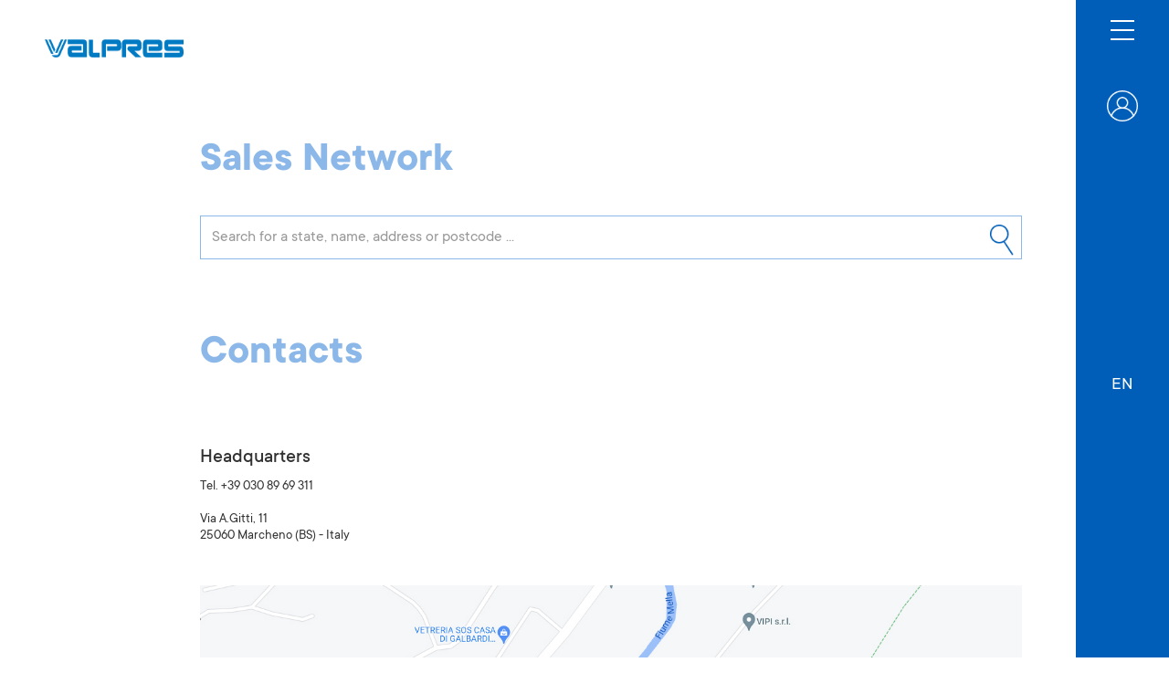

--- FILE ---
content_type: text/html; charset=UTF-8
request_url: https://www.valpres.it/en/contacts
body_size: 8942
content:

<!DOCTYPE html>
<html lang="en" data-wf-page="62396ffa9f2e40d230eb48b1"
      data-wf-site="622efa7830b1c0863dfe8015">
<head>

                            <meta charset="UTF-8">
        
    <meta content="Contatti" property="og:title">
    <meta content="Contatti" property="twitter:title">
    <meta content="width=device-width, initial-scale=1" name="viewport">
    <meta content="Webflow" name="generator">

                    <title>        Valpres S.r.l. - Contatti
</title>
        
                    <script type="text/javascript">!function(o,c){var n=c.documentElement,t=" w-mod-";n.className+=t+"js",("ontouchstart"in o||o.DocumentTouch&&c instanceof DocumentTouch)&&(n.className+=t+"touch")}(window,document);</script>
        
                    <style>
                :root {
                    --principal-color: #8bb8e8;
                    --principal-color-footer: #8bb8e8;
                }
            </style>
            <link rel="stylesheet" href="https://cdnjs.cloudflare.com/ajax/libs/font-awesome/6.1.2/css/all.min.css" integrity="sha512-1sCRPdkRXhBV2PBLUdRb4tMg1w2YPf37qatUFeS7zlBy7jJI8Lf4VHwWfZZfpXtYSLy85pkm9GaYVYMfw5BC1A==" crossorigin="anonymous" referrerpolicy="no-referrer" />
            <link rel="stylesheet" href="/mini-sites/css/normalize.css?1679646478">
            <link rel="stylesheet" href="/mini-sites/css/webflow.css?1679646478">
            <link rel="stylesheet" href="/mini-sites/css/fraboandco.webflow-desktop.css?1679646478">
            <link rel="stylesheet" href="/mini-sites/css/fraboandco.webflow-991.css?1679646478">
            <link rel="stylesheet" href="/mini-sites/css/fraboandco.webflow-767.css?1679646478">
            <link rel="stylesheet" href="/mini-sites/css/fraboandco.webflow-479.css?1679646478">
            <link rel="stylesheet" href="/mini-sites/css/fraboandco.webflow-other.css?1679646478">
            <link rel="stylesheet" href="/mini-sites/css/integrations.css?1679646478">
            <link href="https://cdn.jsdelivr.net/npm/select2@4.1.0-rc.0/dist/css/select2.min.css" rel="stylesheet" />
        
                
                                <!-- Google Tag Manager -->
            <script>(function(w,d,s,l,i){w[l]=w[l]||[];w[l].push({'gtm.start':
                        new Date().getTime(),event:'gtm.js'});var f=d.getElementsByTagName(s)[0],
                    j=d.createElement(s),dl=l!='dataLayer'?'&l='+l:'';j.async=true;j.src=
                    'https://www.googletagmanager.com/gtm.js?id='+i+dl;f.parentNode.insertBefore(j,f);
                })(window,document,'script','dataLayer','GTM-NSQS8X5');</script>
            <!-- End Google Tag Manager -->
                    
            
</head>

    <body>

        
                                                <!-- Google Tag Manager (noscript) -->
                    <noscript><iframe src="https://www.googletagmanager.com/ns.html?id=GTM-NSQS8X5"
                                      height="0" width="0" style="display:none;visibility:hidden"></iframe></noscript>
                    <!-- End Google Tag Manager (noscript) -->
                            
                            
    <div class="hero_menu bonomi">
        <div class="wrapper_icone_menu">
                                        <a  href="/en/my-profile"  class="link-block-2 w-inline-block">
                                            <img src="/mini-sites/images/login-icona.png" loading="lazy" alt="icona cerca" class="search-icon">
                                                    </a>
            
                        
            <div data-hover="true" data-delay="0" class="w-dropdown dropdown-language-list">
                <div class="dropdown-toggle w-dropdown-toggle">
                    <div class="titolo_lingue">EN</div>
                </div>
                <nav class="sfondo_dropdown_lingue w-dropdown-list">

                                            
                                                        
                                                            <a href="/it/contatti" class="elenco_lingue_dropdown w-dropdown-link">IT</a>
                                                                                                                                            
                                                        
                                                            <a href="/de/contacts" class="elenco_lingue_dropdown w-dropdown-link">DE</a>
                                                                                                
                                                        
                                                            <a href="/fr/contacts" class="elenco_lingue_dropdown w-dropdown-link">FR</a>
                                                                                                
                                                        
                                                            <a href="/es/contacts" class="elenco_lingue_dropdown w-dropdown-link">ES</a>
                                                                        
                </nav>
            </div>
            <a href="" class="w-inline-block button-change-section">
                            </a>
        </div>
    </div>
    <div data-w-id="c8ba9985-7447-8eb9-5334-18b0887758bf" class="menu-icon_wrapper">
        <div class="top-line"></div>
        <div class="middle-line"></div>
        <div class="bottom-line"></div>
    </div>
    <div data-w-id="d2e41001-4c36-3a15-2e8d-396a2aa53c7a" class="menu-icon_wrapper mobile">
        <div class="top-line"></div>
        <div class="middle-line"></div>
        <div class="bottom-line"></div>
    </div>

    <div class="overlay">
        <div class="menu-bg bonomi">

            <a  href="/en/my-profile"  class="link_block_account w-inline-block">
                                    <img src="/mini-sites/images/login-icona.png" loading="lazy" alt="" class="account-icon">
                            </a>

            <div class="block_loghi_menu">
                <div class="cont-loghi_menu_open">
                    <a href="/en" aria-current="page" class="logo-menu-overlay-custom brand_menu overlay_mini_site overlay_valpress w-inline-block w--current"><img  src="/_default_upload_bucket/VALPRES_1.png"  loading="lazy" alt=""></a>
                    <div class="cont_maggiore">
                        <div class="showreel-title_maiuscolo">A Bonomi Group company</div>
                                                <a href="https://www.bonomi.it" target="_blank" class="link_logo_bonomi w-inline-block"><img src="/mini-sites/images/logo_bonomi.png" loading="lazy" alt="" class="logo_sec_aziendadi"></a>
                    </div>
                </div>
            </div>
            <div class="menu-links">
                <div class="menu_top w-clearfix">
                                            <a href="/en/home"  class="link ">Home</a>
                                            <a href="/en/contacts"  class="link ">Contacts</a>
                                            <a href="/en/downloads"  class="link ">Downloads</a>
                                            <a href="/en/products"  class="link ">Products</a>
                                            <a href="/en/Sustainability"  class="link ">Sustainability</a>
                                    </div>
                <div class="menu_bottom">
                    <div class="cont_lingue_mobile">
                                                                                    <a href="/it/contatti" class="titolo_lingue mobile ">IT</a>
                                                                                                                <a href="/en/contacts" class="titolo_lingue mobile  attiva ">EN</a>
                                                                                                                <a href="/de/contacts" class="titolo_lingue mobile ">DE</a>
                                                                                                                <a href="/fr/contacts" class="titolo_lingue mobile ">FR</a>
                                                                                                                <a href="/es/contacts" class="titolo_lingue mobile ">ES</a>
                                                                        </div>
                    <div class="footer_menu">
                        <div class="showreel-title">Via Angelo Gitti, 11 -  25060 Marcheno (BS) - Italy</div>
                        <a href="tel:+390308250011" class="showreel-title">Tel. + 39 030 89 69 311</a>
                        <a href="mailto:valpres@bonomi.it" class="showreel-title">valpres@bonomi.it</a>
                    </div>
                </div>
            </div>
        </div>
    </div>



        <div class="menu_sx aezioni">
        <div data-animation="default" data-collapse="none" data-duration="400" data-easing="ease" data-easing2="ease" role="banner" class="navbar_sx w-nav">
            <a href="/en" aria-current="page" class="brand valpress w-nav-brand w--current">
                <img  src="/_default_upload_bucket/VALPRES_1.png"  loading="lazy" alt="" class="img-logo">
            </a>

                    </div>
    </div>


    <section id="rete-commerciale" class="section sezione-standard wf-section">
    <div class="cont_flex_esteso sezioni">
        <div class="wrapper_contenutii_esteso sezioni">
            <h1 class="h2-title valpress">Sales Network</h1>
            <div class="w-form">
                <form id="email-form" name="email-form" data-name="Email Form" method="get" class="form_ricerca_rete_comm valpress">
                    <input type="text" class="cerca_rete_comm w-input" maxlength="256" name="name" data-name="Name" placeholder= "Search for a state, name, address or postcode ..." id="name">
                    <input type="submit" value="" data-wait="Please wait..." class="invio_rete_comm w-button">
                </form>
            </div>

            <div class="wrapper_risultati-di-ricerca">
                <div class="tit_risultati_trovati"></div>

            </div>
        </div>
    </div>
</section>    <section id="Contatti" class="section sezione-standard no-margin-top wf-section">
    <div class="cont_flex_esteso sezioni">
        <div class="wrapper_contenutii_esteso sezioni">
            <h2 class="h2-title valpress">Contacts</h2>
            <div class="wrapper_risultati-di-ricerca no-margin-bottom">
                <div class="container_contatti">
                    
                    
                                            <div style="display: flex; flex-wrap: wrap; width: 100%; margin-top: 20px">
                                                            <div class="risultato_contatti">
                                    <h2 class="titolo_ris_contatti_comm">Headquarters</h2>
                                    <p class="testo_rete_comm">Tel. +39 030 89 69 311<br />
<br />
Via A.Gitti, 11<br />
25060 Marcheno (BS) - Italy</p>
                                </div>
                                                            <div class="risultato_contatti">
                                    <h2 class="titolo_ris_contatti_comm"></h2>
                                    <p class="testo_rete_comm"></p>
                                </div>
                                                            <div class="risultato_contatti">
                                    <h2 class="titolo_ris_contatti_comm"></h2>
                                    <p class="testo_rete_comm"></p>
                                </div>
                                                            <div class="risultato_contatti last">
                                    <h2 class="titolo_ris_contatti_comm"></h2>
                                    <p class="testo_rete_comm"></p>
                                </div>
                                                    </div>
                                    </div>
                <div class="google_maps_iframe w-embed w-iframe">


                    
                    
                    
                    
                                            <a href=" https://goo.gl/maps/NCZBEBishDroDhYt9 " target="_blank" >
                            <img src="/web-images/maps/vp.jpg" alt="">
                        </a>
                    

                </div>
            </div>
        </div>
    </div>
</section>    <section id="Contatti" class="section sezione-standard no-margin-top wf-section">
    <div class="cont_flex_esteso sezioni">
        <div class="wrapper_contenutii_esteso sezioni">
            <div class="wrapper_risultati-di-ricerca">
                <div class="container_contatti">
                    <h3 class="titolo_ris_contatti_comm full">Contact us</h3>
                    <div class="form_contattaci w-form">
                        <form name="contatti_form" method="post" class="form" id="contatti_form" enctype="multipart/form-data">
                            <div class="risultato_contatti form">
                                <label for="contatti_form_nome" class="required">First Name</label>
                                <input type="text" id="contatti_form_nome" name="contatti_form[nome]" required="required" class="field_form_contattaci valpress w-input" id="nome" maxlength="256" data-name="nome" oninvalid="setCustomValidity(&quot;Message error&quot;)" oninput="setCustomValidity(&quot;&quot;)" />
                            </div>
                            <div class="risultato_contatti form">
                                <label for="contatti_form_cognome" class="required">Last Name</label>
                                <input type="text" id="contatti_form_cognome" name="contatti_form[cognome]" required="required" class="field_form_contattaci valpress w-input" id="cognome" maxlength="256" data-name="cognome" oninvalid="setCustomValidity(&quot;Message error&quot;)" oninput="setCustomValidity(&quot;&quot;)" />
                            </div>
                            <div class="risultato_contatti form">
                                <label for="contatti_form_azienda" class="required">Company</label>
                                <input type="text" id="contatti_form_azienda" name="contatti_form[azienda]" required="required" class="field_form_contattaci valpress w-input" id="azienda" maxlength="256" data-name="azienda" oninvalid="setCustomValidity(&quot;Message error&quot;)" oninput="setCustomValidity(&quot;&quot;)" />
                            </div>
                            <div class="risultato_contatti form">
                                <label for="contatti_form_email" class="required">Email adress</label>
                                <input type="email" id="contatti_form_email" name="contatti_form[email]" required="required" class="field_form_contattaci valpress w-input" id="email" maxlength="256" data-name="email" oninvalid="setCustomValidity(&quot;Message error&quot;)" oninput="setCustomValidity(&quot;&quot;)" />
                            </div>
                            <div class="risultato_contatti form">
                                <label for="contatti_form_country" class="required">Country</label>
                                <select id="contatti_form_country" name="contatti_form[country]" required="required" class="field_form_contattaci valpress w-input" id="country" maxlength="256" data-name="country" oninvalid="setCustomValidity(&quot;Message error&quot;)" oninput="setCustomValidity(&quot;&quot;)"><option value="" selected="selected">Select your Country</option><option value="AF">Afghanistan</option><option value="AX">Åland Islands</option><option value="AL">Albania</option><option value="DZ">Algeria</option><option value="AS">American Samoa</option><option value="AD">Andorra</option><option value="AO">Angola</option><option value="AI">Anguilla</option><option value="AQ">Antarctica</option><option value="AG">Antigua &amp; Barbuda</option><option value="AR">Argentina</option><option value="AM">Armenia</option><option value="AW">Aruba</option><option value="AU">Australia</option><option value="AT">Austria</option><option value="AZ">Azerbaijan</option><option value="BS">Bahamas</option><option value="BH">Bahrain</option><option value="BD">Bangladesh</option><option value="BB">Barbados</option><option value="BY">Belarus</option><option value="BE">Belgium</option><option value="BZ">Belize</option><option value="BJ">Benin</option><option value="BM">Bermuda</option><option value="BT">Bhutan</option><option value="BO">Bolivia</option><option value="BA">Bosnia &amp; Herzegovina</option><option value="BW">Botswana</option><option value="BV">Bouvet Island</option><option value="BR">Brazil</option><option value="IO">British Indian Ocean Territory</option><option value="VG">British Virgin Islands</option><option value="BN">Brunei</option><option value="BG">Bulgaria</option><option value="BF">Burkina Faso</option><option value="BI">Burundi</option><option value="KH">Cambodia</option><option value="CM">Cameroon</option><option value="CA">Canada</option><option value="CV">Cape Verde</option><option value="BQ">Caribbean Netherlands</option><option value="KY">Cayman Islands</option><option value="CF">Central African Republic</option><option value="TD">Chad</option><option value="CL">Chile</option><option value="CN">China</option><option value="CX">Christmas Island</option><option value="CC">Cocos (Keeling) Islands</option><option value="CO">Colombia</option><option value="KM">Comoros</option><option value="CG">Congo - Brazzaville</option><option value="CD">Congo - Kinshasa</option><option value="CK">Cook Islands</option><option value="CR">Costa Rica</option><option value="CI">Côte d’Ivoire</option><option value="HR">Croatia</option><option value="CU">Cuba</option><option value="CW">Curaçao</option><option value="CY">Cyprus</option><option value="CZ">Czechia</option><option value="DK">Denmark</option><option value="DJ">Djibouti</option><option value="DM">Dominica</option><option value="DO">Dominican Republic</option><option value="EC">Ecuador</option><option value="EG">Egypt</option><option value="SV">El Salvador</option><option value="GQ">Equatorial Guinea</option><option value="ER">Eritrea</option><option value="EE">Estonia</option><option value="SZ">Eswatini</option><option value="ET">Ethiopia</option><option value="FK">Falkland Islands</option><option value="FO">Faroe Islands</option><option value="FJ">Fiji</option><option value="FI">Finland</option><option value="FR">France</option><option value="GF">French Guiana</option><option value="PF">French Polynesia</option><option value="TF">French Southern Territories</option><option value="GA">Gabon</option><option value="GM">Gambia</option><option value="GE">Georgia</option><option value="DE">Germany</option><option value="GH">Ghana</option><option value="GI">Gibraltar</option><option value="GR">Greece</option><option value="GL">Greenland</option><option value="GD">Grenada</option><option value="GP">Guadeloupe</option><option value="GU">Guam</option><option value="GT">Guatemala</option><option value="GG">Guernsey</option><option value="GN">Guinea</option><option value="GW">Guinea-Bissau</option><option value="GY">Guyana</option><option value="HT">Haiti</option><option value="HM">Heard &amp; McDonald Islands</option><option value="HN">Honduras</option><option value="HK">Hong Kong SAR China</option><option value="HU">Hungary</option><option value="IS">Iceland</option><option value="IN">India</option><option value="ID">Indonesia</option><option value="IR">Iran</option><option value="IQ">Iraq</option><option value="IE">Ireland</option><option value="IM">Isle of Man</option><option value="IL">Israel</option><option value="IT">Italy</option><option value="JM">Jamaica</option><option value="JP">Japan</option><option value="JE">Jersey</option><option value="JO">Jordan</option><option value="KZ">Kazakhstan</option><option value="KE">Kenya</option><option value="KI">Kiribati</option><option value="KW">Kuwait</option><option value="KG">Kyrgyzstan</option><option value="LA">Laos</option><option value="LV">Latvia</option><option value="LB">Lebanon</option><option value="LS">Lesotho</option><option value="LR">Liberia</option><option value="LY">Libya</option><option value="LI">Liechtenstein</option><option value="LT">Lithuania</option><option value="LU">Luxembourg</option><option value="MO">Macao SAR China</option><option value="MG">Madagascar</option><option value="MW">Malawi</option><option value="MY">Malaysia</option><option value="MV">Maldives</option><option value="ML">Mali</option><option value="MT">Malta</option><option value="MH">Marshall Islands</option><option value="MQ">Martinique</option><option value="MR">Mauritania</option><option value="MU">Mauritius</option><option value="YT">Mayotte</option><option value="MX">Mexico</option><option value="FM">Micronesia</option><option value="MD">Moldova</option><option value="MC">Monaco</option><option value="MN">Mongolia</option><option value="ME">Montenegro</option><option value="MS">Montserrat</option><option value="MA">Morocco</option><option value="MZ">Mozambique</option><option value="MM">Myanmar (Burma)</option><option value="NA">Namibia</option><option value="NR">Nauru</option><option value="NP">Nepal</option><option value="NL">Netherlands</option><option value="NC">New Caledonia</option><option value="NZ">New Zealand</option><option value="NI">Nicaragua</option><option value="NE">Niger</option><option value="NG">Nigeria</option><option value="NU">Niue</option><option value="NF">Norfolk Island</option><option value="KP">North Korea</option><option value="MK">North Macedonia</option><option value="MP">Northern Mariana Islands</option><option value="NO">Norway</option><option value="OM">Oman</option><option value="PK">Pakistan</option><option value="PW">Palau</option><option value="PS">Palestinian Territories</option><option value="PA">Panama</option><option value="PG">Papua New Guinea</option><option value="PY">Paraguay</option><option value="PE">Peru</option><option value="PH">Philippines</option><option value="PN">Pitcairn Islands</option><option value="PL">Poland</option><option value="PT">Portugal</option><option value="PR">Puerto Rico</option><option value="QA">Qatar</option><option value="RE">Réunion</option><option value="RO">Romania</option><option value="RU">Russia</option><option value="RW">Rwanda</option><option value="WS">Samoa</option><option value="SM">San Marino</option><option value="ST">São Tomé &amp; Príncipe</option><option value="SA">Saudi Arabia</option><option value="SN">Senegal</option><option value="RS">Serbia</option><option value="SC">Seychelles</option><option value="SL">Sierra Leone</option><option value="SG">Singapore</option><option value="SX">Sint Maarten</option><option value="SK">Slovakia</option><option value="SI">Slovenia</option><option value="SB">Solomon Islands</option><option value="SO">Somalia</option><option value="ZA">South Africa</option><option value="GS">South Georgia &amp; South Sandwich Islands</option><option value="KR">South Korea</option><option value="SS">South Sudan</option><option value="ES">Spain</option><option value="LK">Sri Lanka</option><option value="BL">St. Barthélemy</option><option value="SH">St. Helena</option><option value="KN">St. Kitts &amp; Nevis</option><option value="LC">St. Lucia</option><option value="MF">St. Martin</option><option value="PM">St. Pierre &amp; Miquelon</option><option value="VC">St. Vincent &amp; Grenadines</option><option value="SD">Sudan</option><option value="SR">Suriname</option><option value="SJ">Svalbard &amp; Jan Mayen</option><option value="SE">Sweden</option><option value="CH">Switzerland</option><option value="SY">Syria</option><option value="TW">Taiwan</option><option value="TJ">Tajikistan</option><option value="TZ">Tanzania</option><option value="TH">Thailand</option><option value="TL">Timor-Leste</option><option value="TG">Togo</option><option value="TK">Tokelau</option><option value="TO">Tonga</option><option value="TT">Trinidad &amp; Tobago</option><option value="TN">Tunisia</option><option value="TR">Turkey</option><option value="TM">Turkmenistan</option><option value="TC">Turks &amp; Caicos Islands</option><option value="TV">Tuvalu</option><option value="UM">U.S. Outlying Islands</option><option value="VI">U.S. Virgin Islands</option><option value="UG">Uganda</option><option value="UA">Ukraine</option><option value="AE">United Arab Emirates</option><option value="GB">United Kingdom</option><option value="US">United States</option><option value="UY">Uruguay</option><option value="UZ">Uzbekistan</option><option value="VU">Vanuatu</option><option value="VA">Vatican City</option><option value="VE">Venezuela</option><option value="VN">Vietnam</option><option value="WF">Wallis &amp; Futuna</option><option value="EH">Western Sahara</option><option value="YE">Yemen</option><option value="ZM">Zambia</option><option value="ZW">Zimbabwe</option></select>
                            </div>
                            <div class="risultato_contatti form last">
                                <label for="contatti_form_telefono" class="required">Phone number</label>
                                <input type="text" id="contatti_form_telefono" name="contatti_form[telefono]" required="required" class="field_form_contattaci valpress w-input" id="telefono" maxlength="256" data-name="telefono" oninvalid="setCustomValidity(&quot;Message error&quot;)" oninput="setCustomValidity(&quot;&quot;)" />
                            </div>
                            <label class="custom-label required" for="contatti_form_messaggio">Message</label>
                            <textarea id="contatti_form_messaggio" name="contatti_form[messaggio]" required="required" class="text_area_contattaci  valpress w-input" id="messaggio" data-name="messaggio" oninvalid="setCustomValidity(&quot;Message error&quot;)" oninput="setCustomValidity(&quot;&quot;)"></textarea>

                            
                            <div class="col-50-form"  style="display: none" >
                                
                                <div class="cont_upload button">
                                    <div class="html-embed w-embed">
                                        <label class="custom-file-upload valpress" for="contatti_form_file_allegato">Attachement</label>
                                        <input type="file" id="contatti_form_file_allegato" name="contatti_form[file_allegato]" id="file_allegato" data-name="file_allegato" max-size="4MB" accept="image/*,application/pdf" />
                                        <style>
    input[type="file"] {
        display: none;
    }
    .custom-file-upload.valpress {
        border: 1px solid #8bb8e8;
        display: inline-block;
        padding: 6px 12px;
        width:100%;
        cursor: pointer;
        text-align:center;
        font-family: Ttcommons, sans-serif;
        font-size: 2.1vh;
        font-weight: 400;
    }
</style>                                    </div>
                                </div>
                                <div class="cont_upload container-info-allegato">
                                    <span class="delete-file-allegato">X</span>
                                    <p class="testo_accetta_privacy_form"></p>
                                </div>
                            </div>

                            <div class="col-50-form ">
                                    <div class="form-group">
        <div class="h-captcha" data-sitekey="69a2c702-5620-4913-ac0e-8ddacb6267a6">
        </div>
        <script src="https://hcaptcha.com/1/api.js?hl=en" async defer></script>
    </div>

                            </div>

                            <div class="col-100-form privacy">
                                <input type="checkbox" id="contatti_form_privacy" name="contatti_form[privacy]" required="required" oninvalid="setCustomValidity(&quot;Privacy&quot;)" onchange="setCustomValidity(&quot;&quot;)" value="1" />
                                <label class="label-privacy-contact-form"> I agree to the processing of my data <a href="https://www.iubenda.com/privacy-policy/49869424"target="_blank"> Privacy policy </a> </label>
                            </div>

                            <div class="col-100-form submit-form-contatti">
                                <button type="submit" id="contatti_form_submit_form" name="contatti_form[submit_form]" class="submit_form_contatti w-button" data-wait="Please wait" value="Submit">Submit form</button>
                            </div>

                        <input type="hidden" id="contatti_form__token" name="contatti_form[_token]" value="9c3fc49993.aaCmqIZ1SsMOuY46_pTi_f8kLT0T1EvBK0dtAnrWM7I.M9bs2NNEPfBN3eVDsKDQ0K50f2RwgDuPfT8iRzejXuoi1876zUUMpUTR7Q" /></form>

                        <div class="w-form-message done">
                            Message correctly sent
                        </div>

                        <div class="w-form-message fail">
                            Error
                        </div>

                        <div class="w-form-message fail-size">
                            Error
                        </div>

                        <div class="w-form-message captcha">
                            Error
                        </div>
                    </div>
                </div>
            </div>
        </div>
    </div>
</section>
                                
        
    <footer id="footer" class="footer valpress wf-section">
        <div class="cont_footer_flex">
            <div class="col_sx_footer _1-col valpress">
                <div class="cont-loghi_menu_open footer_valpress loghi-footer">
                    <img src="  /_default_upload_bucket/VALPRES_1.png " loading="lazy" alt="" class="logo_footer valpress">
                    <div class="cont_maggiore footer">
                        <div class="showreel-title_maiuscolo">A Bonomi Group company</div>
                        <a href="https://www.bonomi.it" target="_blank" class="link_logo_bonomi w-inline-block">
                            <img src="/mini-sites/images/logo_bonomi.png" loading="lazy" alt="" class="logo_sec_aziendadi">
                        </a>
                    </div>
                </div>
                <div class="testo_footer valpress">
                    Via A. Gitti, 11 - 25060 Marcheno (BS) Italy<br />
Tel. +39 030 89 69 311<br />
valpres@bonomi.it<br />
C.F. - P.IVA IT 04234740985<br />
Reg. Imprese BS 04234740985<br />
R.E.A. BS 599088<br />
Capitale Sociale 5.000.000,00 € i.v.
                </div>
            </div>
            <div class="col_sx_footer vertical">
                <ul role="list" class="list w-list-unstyled">
                                            <li class="list-item">
                            <a href="/en/home" class="footer-link">Home</a>
                        </li>
                                            <li class="list-item">
                            <a href="/en/contacts" class="footer-link">Contacts</a>
                        </li>
                                            <li class="list-item">
                            <a href="/en/downloads" class="footer-link">Downloads</a>
                        </li>
                                            <li class="list-item">
                            <a href="/Downloads/Bonomi%20Group/Etica%20e%20politica%20aziendale/Bilancio%20di%20sostenibilita%CC%80%202023_ENG.pdf" class="footer-link">Sustainability report</a>
                        </li>
                                            <li class="list-item">
                            <a href="/en/products" class="footer-link">Products</a>
                        </li>
                                            <li class="list-item">
                            <a href="https://bonomi.it/en/work-with-us" class="footer-link">Work with us</a>
                        </li>
                                    </ul>
            </div>
            <div class="col_dx_footer">
                <ul role="list" class="lista-social-footer v2 w-list-unstyled">

                                            <li class="list-social v2">
                            <a href="https://www.facebook.com/ValpresBonomi/" class="w-inline-block">
                                <img src="/web-images/social/facebook.png" loading="lazy" alt="" class="img-social v2">
                            </a>
                        </li>
                                            <li class="list-social v2">
                            <a href="https://www.instagram.com/valpres_bonomi/" class="w-inline-block">
                                <img src="/web-images/social/instagram.png" loading="lazy" alt="" class="img-social v2">
                            </a>
                        </li>
                                            <li class="list-social v2">
                            <a href="https://www.linkedin.com/company/valpres-s.r.l." class="w-inline-block">
                                <img src="/web-images/social/linkedin.png" loading="lazy" alt="" class="img-social v2">
                            </a>
                        </li>
                                            <li class="list-social v2">
                            <a href="https://www.youtube.com/user/BonomiGroup/videos" class="w-inline-block">
                                <img src="/web-images/social/youtube.png" loading="lazy" alt="" class="img-social v2">
                            </a>
                        </li>
                    
                </ul>
            </div>
        </div>
        <div class="cont_footer_flex riga_intera">
            <div class="cont_sx_footer_p2">
                <div class="copyright-footer">
                    © 2026
                    Valpres S.r.l.                </div>
                <a href="https://www.iubenda.com/privacy-policy/49869424" class="copyright-footer" target="_blank">Privacy Policy</a>
                <a href="https://www.iubenda.com/privacy-policy/49869424/cookie-policy" class="copyright-footer" target="_blank">Cookie Policy</a>
                                    <a href="/Accessibility%20Documents/Valpres_2025-EN.pdf" class="copyright-footer"
                       target="_blank">Declaration of accessibility</a>
                            </div>
            <div id="scrollToTopBtn" class="link_scroll_top">
                <img src="/mini-sites/images/arrow-up.png" loading="lazy" width="25" alt="" class="logo-scroll-top">
            </div>
        </div>
    </footer>

    <!-- [if lte IE 9]><script src="https://cdnjs.cloudflare.com/ajax/libs/placeholders/3.0.2/placeholders.min.js"></script><![endif] -->
    <script>
        var scrollToTopBtn = document.getElementById("scrollToTopBtn");
        var rootElement = document.documentElement;

        function scrollToTop() {
            // Scroll to top logic
            rootElement.scrollTo({
                top: 0,
                behavior: "smooth"
            });
        }
        scrollToTopBtn.addEventListener("click", scrollToTop);
    </script>


            
            
                    <script>
                    var locale = "en";
                    document.oncontextmenu = function() {
                        return false;
                    };
                </script>
                <script src="/bundles/fosjsrouting/js/router.js"></script>
                <script src="/js/routing?callback=fos.Router.setData"></script>
                <script src="https://d3e54v103j8qbb.cloudfront.net/js/jquery-3.5.1.min.dc5e7f18c8.js?site=622efa7830b1c0863dfe8015" type="text/javascript" integrity="sha256-9/aliU8dGd2tb6OSsuzixeV4y/faTqgFtohetphbbj0=" crossorigin="anonymous"></script>
                <script src="/mini-sites/js/webflow.js" type="text/javascript"></script>
                <script src="/mini-sites/js/style.js" type="text/javascript"></script>

                                <script src="/generic/style.js" type="text/javascript"></script>
                
                
                <script type="text/javascript">
                    var _iub = _iub || [];
                    _iub.csConfiguration = {
                        "askConsentAtCookiePolicyUpdate": true,
                        "countryDetection": true,
                        "enableFadp": true,
                        "enableLgpd": true,
                        "enableUspr": true,
                        "floatingPreferencesButtonDisplay": "bottom-right",
                        "perPurposeConsent": true,
                        "purposes": "1,2,3,4,5",
                        "siteId": 2675625,
                        "usprPurposes": "sh,adv,s",
                        "whitelabel": false,
                        "cookiePolicyId": 49869424,
                        "lang": "en",
                        "banner": {
                            "acceptButtonDisplay": true,
                            "closeButtonDisplay": true,
                            "customizeButtonDisplay": true,
                            "explicitWithdrawal": true,
                            "listPurposes": true,
                            //"ownerName": "frabo.com",
                            "position": "float-top-center",
                            "rejectButtonDisplay": true,
                            "showPurposesToggles": true,
                            "showTotalNumberOfProviders": true
                        }
                    };
                </script>
                                    <script type="text/javascript" src="//cs.iubenda.com/sync/2675625.js"></script>
                                <script type="text/javascript" src="//cdn.iubenda.com/cs/gpp/stub.js"></script>
                <script type="text/javascript" src="//cdn.iubenda.com/cs/iubenda_cs.js" charset="UTF-8" async></script>

                
                            
    <script>
        var scrollToTopBtn = document.getElementById("scrollToTopBtn");
        var rootElement = document.documentElement;
        function scrollToTop() {
            // Scroll to top logic
            rootElement.scrollTo({
                top: 0,
                behavior: "smooth"
            });
        }
        scrollToTopBtn.addEventListener("click", scrollToTop);
    </script>
    <script src="https://unpkg.com/swiper/swiper-bundle.min.js"></script>
    <script>

        var swiper = new Swiper('.trusted-by-swiper',{
            spaceBetween: 5,
            grabCursor: true,
            a11y: false,
            freeMode: true,
            speed: 11000,
            loop: true,
            slidesPerView: "auto",
            autoplay: {
                delay: 0.5,
                disableOnInteraction: false,
            },
            breakpoints: {
                0: { /* when window >=0px - webflow mobile landscape/portriat */
                    spaceBetween: 1,
                },
                480: { /* when window >=0px - webflow mobile landscape/portriat */
                    spaceBetween: 1,
                },
                767: { /* when window >= 767px - webflow tablet */
                    spaceBetween: 1,
                },
                992: { /* when window >= 988px - webflow desktop */
                    spaceBetween: 1,
                }
            },
        });
    </script>
    <script>var jsCompanyName = 'Valpres S.r.l.';</script>
        <script>
        var translationsForContactSearchModal = {
            ws_mini_site_contact_search_address: "Address",
            ws_mini_site_contact_search_email_address: "E\u002Dmail",
            ws_mini_site_contact_search_phone_number: "Phone\u0020number",
            ws_mini_site_contact_search_fax: "Fax",
            ws_mini_site_contact_search_multiple_results: "Results",
            ws_mini_site_contact_search_single_result: "Result",
        };
    </script>

    <script src="/mini-sites/js/contatti.js?1658235666" defer type="text/javascript"></script>

        
    </body>
</html>


--- FILE ---
content_type: text/css
request_url: https://www.valpres.it/mini-sites/css/integrations.css?1679646478
body_size: 3516
content:
.brand_menu.overlay_mini_site,.loghi-footer,.logo-white {
    filter: brightness(0) invert(1);
}

.link_menu_sx.white-menu {
    color: #FFFFFF!important;
    text-shadow: 0 0 3px var(--principal-color)!important;
}

.link_menu_sx.white-menu:before,
.link_menu_sx.white-menu.w--current:before {
    background: #FFFFFF!important;
    box-shadow: 0 0 3px var(--principal-color)!important;
}

.paragrafo_news {
    display: -webkit-box;
    -webkit-box-orient: vertical;
    -webkit-line-clamp: 5;
    overflow: hidden;
    text-overflow: ellipsis;
}

/* HOME - sezione Settori */
.icona_settori_hover {
    filter: brightness(0) invert(1);
}

.card-image.extra-large:hover .icona_settori_hover {
    filter: unset;
}

/* CONTATTI */
.col-50-form {
    margin-bottom: 10px;
}

.col-50-form.privacy {
    align-items: baseline;
    justify-content: flex-end;
}

.col-50-form.privacy input {
    margin-right: 10px;
}

.col-100-form {
    width: 100%;
    display: flex;
    align-items: center;
    margin-bottom: 10px;
}

.w-form-message {
    display: none;
}

.container-info-allegato {
    display: none;
    align-items: baseline;
}


/* Form */
.select2-container {
    width: 68%!important;
}

.select2-selection {
    width: 100%!important;
    height: 50px!important;
    padding: 10px!important;
    background-color: #eaeaea!important;
    border-color: #000!important;
    border-radius: 0!important;
}

.elenco_user_dropdown {
    background-color: hsla(0, 0%, 100%, 0);
    font-family: Ttcommons, sans-serif;
    color: #fff;
    font-size: 20px;
}

.w--current {
    color: #fff;
}

.sfondo_dropdown_user.w--open {
    margin-top: 0px;
    padding-top: 13px;
    background-color: hsla(0, 0%, 100%, 0);
}

.opacity_installer {
    opacity: 0;
}

.container-link-custom {
    margin: 10px 0;
}

/* editabili pimcore */
.editmode_select_chi_siamo {
    z-index: 9;
}

.hero-type-editable {
    position: absolute;
    right: 100px;
    top: 20px;
    z-index: 9999;
}

.hero-image-editable {
    position: absolute;
    right: 100px;
    top:70px;
    z-index: 9999;
}

.col-100-form.submit-form-contatti button {
    margin-left: 0%;
}

.hero-type-editable {
    position: absolute;
    right: 100px;
    top: 20px;
    z-index: 9999;
}

.hero-image-editable {
    position: absolute;
    right: 100px;
    top:70px;
    z-index: 9999;
}

.col-100-form.submit-form-contatti button {
    margin-left: 0%;
}

.hover-block_description-_settori * {
    color: #fff !important;
}

.container-name-section {
    display: flex;
}

.link-cerca-lavoro-custom {
    margin-bottom: unset!important;
}

.catalogo-preview-custom {
    height: 100%;
}

.hide-section {
    display: none;
}

/* DETTAGLIO PRODOTTO SLIDER IMAGE */
.container-slider-image-custom {
    display: flex;
}

.container-images-preview {
    max-height: 400px;
    display: flex;
    flex-direction: column;
    overflow: auto;
}

.image-preview-custom {
    width: 100px;
    height: 100px;
    object-fit: contain;
    object-position: center;
    padding: 5px;
    margin: 5px 30px 5px 0;
    cursor: pointer;
    position: relative;
}

.image-preview-custom.active-image-preview {
    border: 1px solid var(--principal-color);
}

.table-wrapper.max-height {
    max-height: 500px;
    margin-bottom: 20px;
}


.table-wrapper.max-height thead {
    overflow: hidden;
    position: sticky;
    top: -1px;
    background: #fff;
}

.table-wrapper td,.table-wrapper th {
    padding: 8px 5px 5px 5px;
}

.custom-label {
    width: 100%;
}

.label-privacy-contact-form {
    margin-bottom: unset;
    margin-left: 7px;
}

.container-button-download {
    position: relative;
    width: 50px;
    height: 25px;
    display: flex;
    justify-content: end;
}

.container-button-download.warrantyList {
    position: relative;
    display: flex;
    justify-content: end;
    height: 41px;
    margin-bottom: 20px;
    width: 100%;
}

.add-warranty {
    border-radius: 50px;
    cursor: pointer;
    width: 41px;
    height: 100%;
    text-decoration: none;
    transition: .3s;
    display: flex;
    justify-content: center;
    align-items: center;
}

.dnbtn {
    border-radius: 50px;
    position: absolute;
    cursor: pointer;
    top: 50%;
    transform: translate(0, -50%);
    width: 41px;
    height: 41px;
    text-decoration: none;
    /* display: inherit; */
    transition: .3s;
    display: flex;
    justify-content: center;
    align-items: center;
}

.dnbtn:hover i,
.add-warranty:hover i {
    display: none;
}

.dnbtn:hover:after {
    content: 'DOWNLOAD';
    font-size: 18px;
    position: absolute;
    transform: translate(-50%, -50%);
    transition: .3s;
    animation: fadein .3s;
    top: 19px;
    left: 79px;
}

.dnbtn:hover {
    width: 160px;
}

.add-warranty:hover {
    width: 230px;
}

.dnbtn,
.add-warranty   {
    border: 2px solid var(--principal-color);
    color: var(--principal-color);
}

.dnbtn:hover:after,
.add-warranty:hover:after {
    color: var(--principal-color);
}

@keyframes fadein {
    from {
        opacity: 0;
    }
    to {
        opacity: 1;
    }
}

@keyframes fadeout {
    from {
        opacity: 1;
    }
    to {
        opacity: 0;
    }
}

.containers-all-warranty {
    display: grid;
    gap: 20px;
    grid-template-columns: repeat(auto-fill, minmax(300px, auto));
    margin-bottom: 60px;
}

.container-single-warranty {
    box-shadow: 0px -2px 8px 3px #ddd;
    padding: 24px;
    display: flex;
    flex-direction: column;
    align-items: center;
    border-left: 5px solid var(--principal-color);
}

.container-single-warranty .indirizzo {
    font-size: 17px;
    text-align: center;
    font-weight: 600;
    margin-bottom: 22px;
}

.container-single-warranty .container-date {
    font-size: 14px;
    text-align: center;
}

.container-single-warranty .container-date>p>span {
    font-weight: 600;
}

.container-button-open>a {
    display: flex;
    text-decoration: none;
    align-items: center;
    gap: 5px;
    border-bottom: 1px solid transparent;
}

.container-single-warranty .container-button-open>a {
    color: var(--principal-color);
}

.container-form-scelta-impianto .container-input-generic {
    display: flex;
    flex-wrap: wrap;
    justify-content: space-between;
    gap: 25px;
}

.container-input-label {
    display: flex;
    flex-direction: column;
    justify-content: flex-end;
}

.container-form-scelta-impianto  .container-input-label {
    width: 30%;
    min-width: 200px;
}

.container-form-scelta-impianto  .container-input-label.system-typology {
    margin-top: 25px;
}

.container-form-scelta-impianto  .container-input-label.system-typology .container-label {
    display: flex;
    align-items: center;
    gap: 8px;
}

.container-form-scelta-impianto  .container-input-label.system-typology .container-label>i {
    font-size: 16px;
    cursor: pointer;
    margin-bottom: 5px;
}

.garanzia-turbo-form  select,
.garanzia-turbo-form  input {
    width: 100%;
    height: 38px;
}

.garanzia-turbo-form  select,
.garanzia-turbo-form  input {
    padding: 8px 12px;
    outline: none;
}

.garanzia-turbo-form  select,
.garanzia-turbo-form  input {
    border: 1px solid var(--principal-color);
}

.container-form-scelta-impianto .submit-form-contatti,
.form-procedure .submit-form-contatti {
    margin-top: 40px;
}

.garanzia-turbo-form {
    margin-bottom: 40px;
}

.form-procedure .container-input-generic {
    display: grid;
    grid-template-columns: repeat(auto-fit,minmax(200px, auto));
    gap: 26px;
    margin-top: 40px;
}

.form-procedure button {
    display: inline-block;
    padding: 9px 15px;
    border: 0;
    line-height: inherit;
    text-decoration: none;
    cursor: pointer;
    border-radius: 0;
    width: 100%;
    background-color: #e2e2e2;
    font-family: Ttcommons, sans-serif;
    color: #595959;
    font-weight: 400;
    margin-left: 0;
    margin-top: 40px;
}

/* MODAL INFO SYSTEM TYPOLOGY */
.modal-info-system {
    display: none;
    position: absolute;
    top: 0px;
    z-index: 999;
    width: 100%;
    background: #3333333b;
    height: 100%;
    justify-content: center;
    align-items: center;
}

.modal-info-system.show {
    display: flex;
}

.internal-modal-info-system {
    background: #fff;
    z-index: 99;
    width: 600px;
    max-width: 90%;
    min-height: 300px;
    max-height: 650px;
    overflow: auto;
    padding: 46px;
}

.internal-modal-info-system .title-modale {
    margin: 0;
    margin-bottom: 18px;
    color: #fe4f02;
    font-size: 24px;
}

.internal-modal-info-system .single-system-info {
    margin-bottom: 24px;
}

.single-system-info .title-system-info {
    margin: 0;
    padding-bottom: 6px;
    display: flex;
    justify-content: space-between;
    align-items: center;
    font-weight: 300;
    text-transform: capitalize;
    font-size: 20px;
    cursor: pointer;
}

.single-system-info .title-system-info i.rotate-open {
    transform: rotate(180deg);
}

.single-system-info .title-system-info {
    border-bottom: 1px solid var(--principal-color);
}

.single-system-info .container-text-system {
    margin-top: 15px;
    display: none;
}

.single-system-info .container-text-system.open {
    display: block;
}

.container-error-form {
    word-break: break-word;
    background: #ff868647;
    padding: 6px;
    margin-bottom: 7px;
}

.container-error-form ul {
    padding: 0;
    margin: 0;
}

.container-privacy-profile {
    display: flex;
    align-items: center;
    gap: 10px;
    margin-top: 18px;
}

.container-privacy-profile input {
    width: fit-content;
}

.container-privacy-profile .link-privacy {
    color: #333;
}

#procedure_testDate {
    display: flex;
}

div#procedure_testDate select {
    width: -webkit-fill-available;
    padding: 7px 9.6px;
}

#procedure_testDate_day {
    width: fit-content!important;
}

.riga_flex_prodd.no-wrap {
    flex-wrap: nowrap;
    align-items: baseline;
}

.riga_flex_prodd.icons-title.flex-wrap {
    flex-wrap: wrap;
    align-items: center;
}

.circle-series {
    width: 12px;
    height: 12px;
    border-radius: 50%;
    cursor: pointer;
}

.container-table-spare-part {
    width: 100%;
}

.circle-series.w-h-11 {
    width: 11px;
    height: 11px;
}

.margin-t-2 {
    margin-top: 2px
}

.padding-5-8 {
    padding: 5px 8px!important;
}

.title-display-flex {
    display: flex;
    gap: 5px;
}

.disabled-filter {
    color: #b4b3b373;
    position: relative;
    cursor: default;
    /*text-decoration: line-through;*/
}

.disabled-filter .icona_checkbox_filtri {
    border-color: #b4b3b373;
}

.modal-delete-account.open {
    display: flex;
}

.modal-delete-account {
    display: none;
    position: absolute;
    background: #181818b5;
    width: 100%;
    height: 100%;
    left: 0;
    z-index: 999;
    justify-content: center;
    align-items: center;
}

.modal-delete-account .internal-modal {
    width: 80%;
    max-width: 700px;
    background: #fff;
    padding: 45px 20px;
}

.title-modal-delete-account {
    text-align: center;
}

.text-modal-delete-account {
    text-align: center;
    font-size: 16px;
}

.modal-delete-account .container-button-modal {
    margin-top: 49px;
    display: flex;
    gap: 25px;
    justify-content: center;
}

.modal-delete-account .container-button-modal .button {
    padding: 11px;
    border-style: solid;
    border-width: 1px;
    text-decoration: none;
    background: #fff;
    color: #333;
}

button {
    background-color: transparent;
}

.delete-filter-product.mobile {
    display: none;
}

.delete-filter-product {
    color: #333;
    font-size: 16px;
    margin-left: 4px;
    display: flex;
    align-items: center;
    gap: 8px;
}

.delete-filter-product:hover {
    color: var(--principal-color);
}

.col_dx_prodd .container-logo-serie {
    display: flex;
    justify-content: space-between;
    gap: 10px;
    flex-wrap: wrap;
}

.col_dx_prodd .container-logo-serie img {
    object-fit: contain;
    width: 130px;
    max-height: 100px;
}

.logo-product-mobile {
    display: none;
}

.container-contact-by-group {
    display: -webkit-box;
    display: -webkit-flex;
    display: -ms-flexbox;
    display: flex;
    -webkit-flex-wrap: wrap;
    -ms-flex-wrap: wrap;
    flex-wrap: wrap;
    width: 100%;
}

.container-contact-by-group h3 {
    width: 100%;
}

.container-result {
    display: flex;
    justify-content: space-between;
    gap: 20px;
    align-items: center;
    margin-bottom: 8px;
}

.container-result .sort {
    position: relative;
}

.container-result .sort i {
    width: 28px;
    height: 28px;
    display: flex;
    justify-content: center;
    align-items: center;
    border-radius: 4px;
    border: 1px solid #ccc;
    cursor: pointer;
}

.container-result .sort .dropdown-sort {
    display: none;
    position: absolute;
    /* left: 0; */
    right: -13px;
    background: #fff;
    border: 1px solid #ccc;
    border-radius: 11px;
    top: 36px;
    width: 160px;
    flex-direction: column;
    /* gap: 11px; */
    padding: 10px 0 0;
}

.container-result .sort .dropdown-sort.show {
    display: flex;
}

.container-result .sort .dropdown-sort h4 {
    font-weight: 400;
    font-size: 18px;
    margin: unset;
    padding: 0 10px;
    margin-bottom: 10px;
}

.container-result .sort .dropdown-sort .option {
    display: flex;
    align-items: center;
    gap: 7px;
    cursor: pointer;
    padding: 0 10px;
    margin-bottom: 10px;
}

.container-result .sort .dropdown-sort .option .fake-checkbox {
    min-width: 16px;
    height: 16px;
    border: 1px solid #333;
    border-radius: 50%;
}

.container-result .sort .dropdown-sort .option span,
.dropdown-sort .order-by span {
    height: 17px;
    font-weight: 300;
    font-size: 17px;
}

.container-result .sort .dropdown-sort .option.selected .fake-checkbox {
    border: 4px solid #333;
}

.dropdown-sort .line-separator {
    width: 100%;
    border-top: 1px solid #ccc;
    margin-bottom: 10px;
}

.dropdown-sort .order-by {
    display: flex;
    align-items: center;
    gap: 8px;
    padding: 5px 10px;
    margin-bottom: 5px;
    cursor: pointer;
}

.dropdown-sort .order-by.selected {
    background-color: #cccccc8c;
}

.dropdown-sort .order-by i {
    width: unset;
    height: unset;
    border: unset;
}

.separator-group {
    width: 100%;
    border-bottom: 1px solid #ccc;
}

@media (max-width: 991px) {
    .image-preview-custom {
        width: 90px;
        height: 90px;
    }

    .delete-filter-product.mobile {
        display: flex;
        position: absolute;
        left: 0;
        top: 8px;
    }

    .delete-filter-product.desktop {
        display: none;
    }
}

@media (max-width: 767px) {
    .image-preview-custom {
        width: 80px;
        height: 80px;
        margin: 5px;
    }

    .container-slider-image-custom {
        flex-direction: column-reverse;
    }

    .container-images-preview {
        flex-direction: row;
        justify-content: center;
        margin-bottom: 10px;
    }

    .lightbox_disegni_prodd {
        padding: 15px;
        text-align: center;
        margin-bottom: 40px
    }

    .container-form-scelta-impianto .container-input-label {
        width: 47%;
    }

    .col_dx_prodd .container-logo-serie .logo-product-desktop {
        display: none;
    }

    .col_sx_prodd {
        position: relative;
    }

    .logo-product-mobile {
        position: absolute;
        top: -55px;
        right: 0;
        display: flex;
        justify-content: flex-end;
    }

    .logo-product-mobile img {
        object-fit: contain;
        width: 130px;
        max-height: 100px;
    }
}

@media (max-width: 479px) {
    .image-preview-custom {
        width: 60px;
        height: 60px;
    }

    .container-form-scelta-impianto .container-input-label {
        width: 100%;
    }
}

--- FILE ---
content_type: application/javascript
request_url: https://www.valpres.it/js/routing?callback=fos.Router.setData
body_size: 8478
content:
/**/fos.Router.setData({"base_url":"","routes":{"pimcore_admin_asset_treegetroot":{"tokens":[["text","\/admin\/asset\/tree-get-root"]],"defaults":[],"requirements":[],"hosttokens":[],"methods":["GET"],"schemes":[]},"pimcore_admin_asset_deleteinfo":{"tokens":[["text","\/admin\/asset\/delete-info"]],"defaults":[],"requirements":[],"hosttokens":[],"methods":["GET"],"schemes":[]},"pimcore_admin_asset_getdatabyid":{"tokens":[["text","\/admin\/asset\/get-data-by-id"]],"defaults":[],"requirements":[],"hosttokens":[],"methods":["GET"],"schemes":[]},"pimcore_admin_asset_treegetchildsbyid":{"tokens":[["text","\/admin\/asset\/tree-get-childs-by-id"]],"defaults":[],"requirements":[],"hosttokens":[],"methods":["GET"],"schemes":[]},"pimcore_admin_asset_addasset":{"tokens":[["text","\/admin\/asset\/add-asset"]],"defaults":[],"requirements":[],"hosttokens":[],"methods":["POST"],"schemes":[]},"pimcore_admin_asset_addassetcompatibility":{"tokens":[["text","\/admin\/asset\/add-asset-compatibility"]],"defaults":[],"requirements":[],"hosttokens":[],"methods":["POST"],"schemes":[]},"pimcore_admin_asset_replaceasset":{"tokens":[["text","\/admin\/asset\/replace-asset"]],"defaults":[],"requirements":[],"hosttokens":[],"methods":["POST","PUT"],"schemes":[]},"pimcore_admin_asset_addfolder":{"tokens":[["text","\/admin\/asset\/add-folder"]],"defaults":[],"requirements":[],"hosttokens":[],"methods":["POST"],"schemes":[]},"pimcore_admin_asset_delete":{"tokens":[["text","\/admin\/asset\/delete"]],"defaults":[],"requirements":[],"hosttokens":[],"methods":["DELETE"],"schemes":[]},"pimcore_admin_asset_update":{"tokens":[["text","\/admin\/asset\/update"]],"defaults":[],"requirements":[],"hosttokens":[],"methods":["PUT"],"schemes":[]},"pimcore_admin_webdav":{"tokens":[["variable","",".*","path"],["text","\/admin\/asset\/webdav"]],"defaults":[],"requirements":{"path":".*"},"hosttokens":[],"methods":[],"schemes":[]},"pimcore_admin_asset_save":{"tokens":[["text","\/admin\/asset\/save"]],"defaults":[],"requirements":[],"hosttokens":[],"methods":["PUT","POST"],"schemes":[]},"pimcore_admin_asset_publishversion":{"tokens":[["text","\/admin\/asset\/publish-version"]],"defaults":[],"requirements":[],"hosttokens":[],"methods":["POST"],"schemes":[]},"pimcore_admin_asset_showversion":{"tokens":[["text","\/admin\/asset\/show-version"]],"defaults":[],"requirements":[],"hosttokens":[],"methods":["GET"],"schemes":[]},"pimcore_admin_asset_download":{"tokens":[["text","\/admin\/asset\/download"]],"defaults":[],"requirements":[],"hosttokens":[],"methods":["GET"],"schemes":[]},"pimcore_admin_asset_downloadimagethumbnail":{"tokens":[["text","\/admin\/asset\/download-image-thumbnail"]],"defaults":[],"requirements":[],"hosttokens":[],"methods":["GET"],"schemes":[]},"pimcore_admin_asset_getasset":{"tokens":[["text","\/admin\/asset\/get-asset"]],"defaults":[],"requirements":[],"hosttokens":[],"methods":["GET"],"schemes":[]},"pimcore_admin_asset_getimagethumbnail":{"tokens":[["text","\/admin\/asset\/get-image-thumbnail"]],"defaults":[],"requirements":[],"hosttokens":[],"methods":["GET"],"schemes":[]},"pimcore_admin_asset_getfolderthumbnail":{"tokens":[["text","\/admin\/asset\/get-folder-thumbnail"]],"defaults":[],"requirements":[],"hosttokens":[],"methods":["GET"],"schemes":[]},"pimcore_admin_asset_getvideothumbnail":{"tokens":[["text","\/admin\/asset\/get-video-thumbnail"]],"defaults":[],"requirements":[],"hosttokens":[],"methods":["GET"],"schemes":[]},"pimcore_admin_asset_getdocumentthumbnail":{"tokens":[["text","\/admin\/asset\/get-document-thumbnail"]],"defaults":[],"requirements":[],"hosttokens":[],"methods":["GET"],"schemes":[]},"pimcore_admin_asset_getpreviewdocument":{"tokens":[["text","\/admin\/asset\/get-preview-document"]],"defaults":[],"requirements":[],"hosttokens":[],"methods":["GET"],"schemes":[]},"pimcore_admin_asset_getpreviewvideo":{"tokens":[["text","\/admin\/asset\/get-preview-video"]],"defaults":[],"requirements":[],"hosttokens":[],"methods":["GET"],"schemes":[]},"pimcore_admin_asset_servevideopreview":{"tokens":[["text","\/admin\/asset\/serve-video-preview"]],"defaults":[],"requirements":[],"hosttokens":[],"methods":["GET"],"schemes":[]},"pimcore_admin_asset_imageeditor":{"tokens":[["text","\/admin\/asset\/image-editor"]],"defaults":[],"requirements":[],"hosttokens":[],"methods":["GET"],"schemes":[]},"pimcore_admin_asset_imageeditorsave":{"tokens":[["text","\/admin\/asset\/image-editor-save"]],"defaults":[],"requirements":[],"hosttokens":[],"methods":["PUT"],"schemes":[]},"pimcore_admin_asset_getfoldercontentpreview":{"tokens":[["text","\/admin\/asset\/get-folder-content-preview"]],"defaults":[],"requirements":[],"hosttokens":[],"methods":["GET"],"schemes":[]},"pimcore_admin_asset_copyinfo":{"tokens":[["text","\/admin\/asset\/copy-info"]],"defaults":[],"requirements":[],"hosttokens":[],"methods":["GET"],"schemes":[]},"pimcore_admin_asset_copy":{"tokens":[["text","\/admin\/asset\/copy"]],"defaults":[],"requirements":[],"hosttokens":[],"methods":["POST"],"schemes":[]},"pimcore_admin_asset_downloadaszipjobs":{"tokens":[["text","\/admin\/asset\/download-as-zip-jobs"]],"defaults":[],"requirements":[],"hosttokens":[],"methods":["GET"],"schemes":[]},"pimcore_admin_asset_downloadaszipaddfiles":{"tokens":[["text","\/admin\/asset\/download-as-zip-add-files"]],"defaults":[],"requirements":[],"hosttokens":[],"methods":["GET"],"schemes":[]},"pimcore_admin_asset_downloadaszip":{"tokens":[["text","\/admin\/asset\/download-as-zip"]],"defaults":[],"requirements":[],"hosttokens":[],"methods":["GET"],"schemes":[]},"pimcore_admin_asset_importzip":{"tokens":[["text","\/admin\/asset\/import-zip"]],"defaults":[],"requirements":[],"hosttokens":[],"methods":["POST"],"schemes":[]},"pimcore_admin_asset_importzipfiles":{"tokens":[["text","\/admin\/asset\/import-zip-files"]],"defaults":[],"requirements":[],"hosttokens":[],"methods":["POST"],"schemes":[]},"pimcore_admin_asset_importserver":{"tokens":[["text","\/admin\/asset\/import-server"]],"defaults":[],"requirements":[],"hosttokens":[],"methods":["POST"],"schemes":[]},"pimcore_admin_asset_importserverfiles":{"tokens":[["text","\/admin\/asset\/import-server-files"]],"defaults":[],"requirements":[],"hosttokens":[],"methods":["POST"],"schemes":[]},"pimcore_admin_asset_importurl":{"tokens":[["text","\/admin\/asset\/import-url"]],"defaults":[],"requirements":[],"hosttokens":[],"methods":["POST"],"schemes":[]},"pimcore_admin_asset_clearthumbnail":{"tokens":[["text","\/admin\/asset\/clear-thumbnail"]],"defaults":[],"requirements":[],"hosttokens":[],"methods":["POST"],"schemes":[]},"pimcore_admin_asset_gridproxy":{"tokens":[["text","\/admin\/asset\/grid-proxy"]],"defaults":[],"requirements":[],"hosttokens":[],"methods":["GET","POST","PUT"],"schemes":[]},"pimcore_admin_asset_gettext":{"tokens":[["text","\/admin\/asset\/get-text"]],"defaults":[],"requirements":[],"hosttokens":[],"methods":["GET"],"schemes":[]},"pimcore_admin_asset_detectimagefeatures":{"tokens":[["text","\/admin\/asset\/detect-image-features"]],"defaults":[],"requirements":[],"hosttokens":[],"methods":["GET"],"schemes":[]},"pimcore_admin_asset_deleteimagefeatures":{"tokens":[["text","\/admin\/asset\/delete-image-features"]],"defaults":[],"requirements":[],"hosttokens":[],"methods":["GET"],"schemes":[]},"pimcore_admin_asset_assethelper_griddeletecolumnconfig":{"tokens":[["text","\/admin\/asset-helper\/grid-delete-column-config"]],"defaults":[],"requirements":[],"hosttokens":[],"methods":["DELETE"],"schemes":[]},"pimcore_admin_asset_assethelper_gridgetcolumnconfig":{"tokens":[["text","\/admin\/asset-helper\/grid-get-column-config"]],"defaults":[],"requirements":[],"hosttokens":[],"methods":["GET"],"schemes":[]},"pimcore_admin_asset_assethelper_preparehelpercolumnconfigs":{"tokens":[["text","\/admin\/asset-helper\/prepare-helper-column-configs"]],"defaults":[],"requirements":[],"hosttokens":[],"methods":["POST"],"schemes":[]},"pimcore_admin_asset_assethelper_gridmarkfavouritecolumnconfig":{"tokens":[["text","\/admin\/asset-helper\/grid-mark-favourite-column-config"]],"defaults":[],"requirements":[],"hosttokens":[],"methods":["POST"],"schemes":[]},"pimcore_admin_asset_assethelper_gridsavecolumnconfig":{"tokens":[["text","\/admin\/asset-helper\/grid-save-column-config"]],"defaults":[],"requirements":[],"hosttokens":[],"methods":["POST"],"schemes":[]},"pimcore_admin_asset_assethelper_getexportjobs":{"tokens":[["text","\/admin\/asset-helper\/get-export-jobs"]],"defaults":[],"requirements":[],"hosttokens":[],"methods":["GET"],"schemes":[]},"pimcore_admin_asset_assethelper_doexport":{"tokens":[["text","\/admin\/asset-helper\/do-export"]],"defaults":[],"requirements":[],"hosttokens":[],"methods":["POST"],"schemes":[]},"pimcore_admin_asset_assethelper_downloadcsvfile":{"tokens":[["text","\/admin\/asset-helper\/download-csv-file"]],"defaults":[],"requirements":[],"hosttokens":[],"methods":["GET"],"schemes":[]},"pimcore_admin_asset_assethelper_downloadxlsxfile":{"tokens":[["text","\/admin\/asset-helper\/download-xlsx-file"]],"defaults":[],"requirements":[],"hosttokens":[],"methods":["GET"],"schemes":[]},"pimcore_admin_asset_assethelper_getmetadataforcolumnconfig":{"tokens":[["text","\/admin\/asset-helper\/get-metadata-for-column-config"]],"defaults":[],"requirements":[],"hosttokens":[],"methods":["GET"],"schemes":[]},"pimcore_admin_asset_assethelper_getbatchjobs":{"tokens":[["text","\/admin\/asset-helper\/get-batch-jobs"]],"defaults":[],"requirements":[],"hosttokens":[],"methods":["GET"],"schemes":[]},"pimcore_admin_asset_assethelper_batch":{"tokens":[["text","\/admin\/asset-helper\/batch"]],"defaults":[],"requirements":[],"hosttokens":[],"methods":["PUT"],"schemes":[]},"pimcore_admin_dataobject_class_getdocumenttypes":{"tokens":[["text","\/admin\/class\/get-document-types"]],"defaults":[],"requirements":[],"hosttokens":[],"methods":["GET"],"schemes":[]},"pimcore_admin_dataobject_class_getassettypes":{"tokens":[["text","\/admin\/class\/get-asset-types"]],"defaults":[],"requirements":[],"hosttokens":[],"methods":["GET"],"schemes":[]},"pimcore_admin_dataobject_class_gettree":{"tokens":[["text","\/admin\/class\/get-tree"]],"defaults":[],"requirements":[],"hosttokens":[],"methods":["GET","POST"],"schemes":[]},"pimcore_admin_dataobject_class_get":{"tokens":[["text","\/admin\/class\/get"]],"defaults":[],"requirements":[],"hosttokens":[],"methods":["GET"],"schemes":[]},"pimcore_admin_dataobject_class_getcustomlayout":{"tokens":[["text","\/admin\/class\/get-custom-layout"]],"defaults":[],"requirements":[],"hosttokens":[],"methods":["GET"],"schemes":[]},"pimcore_admin_dataobject_class_add":{"tokens":[["text","\/admin\/class\/add"]],"defaults":[],"requirements":[],"hosttokens":[],"methods":["POST"],"schemes":[]},"pimcore_admin_dataobject_class_addcustomlayout":{"tokens":[["text","\/admin\/class\/add-custom-layout"]],"defaults":[],"requirements":[],"hosttokens":[],"methods":["POST"],"schemes":[]},"pimcore_admin_dataobject_class_delete":{"tokens":[["text","\/admin\/class\/delete"]],"defaults":[],"requirements":[],"hosttokens":[],"methods":["DELETE"],"schemes":[]},"pimcore_admin_dataobject_class_deletecustomlayout":{"tokens":[["text","\/admin\/class\/delete-custom-layout"]],"defaults":[],"requirements":[],"hosttokens":[],"methods":["DELETE"],"schemes":[]},"pimcore_admin_dataobject_class_savecustomlayout":{"tokens":[["text","\/admin\/class\/save-custom-layout"]],"defaults":[],"requirements":[],"hosttokens":[],"methods":["PUT"],"schemes":[]},"pimcore_admin_dataobject_class_save":{"tokens":[["text","\/admin\/class\/save"]],"defaults":[],"requirements":[],"hosttokens":[],"methods":["PUT"],"schemes":[]},"pimcore_admin_dataobject_class_importclass":{"tokens":[["text","\/admin\/class\/import-class"]],"defaults":[],"requirements":[],"hosttokens":[],"methods":["POST","PUT"],"schemes":[]},"pimcore_admin_dataobject_class_importcustomlayoutdefinition":{"tokens":[["text","\/admin\/class\/import-custom-layout-definition"]],"defaults":[],"requirements":[],"hosttokens":[],"methods":["POST","PUT"],"schemes":[]},"pimcore_admin_dataobject_class_getcustomlayoutdefinitions":{"tokens":[["text","\/admin\/class\/get-custom-layout-definitions"]],"defaults":[],"requirements":[],"hosttokens":[],"methods":["GET"],"schemes":[]},"pimcore_admin_dataobject_class_getalllayouts":{"tokens":[["text","\/admin\/class\/get-all-layouts"]],"defaults":[],"requirements":[],"hosttokens":[],"methods":["GET"],"schemes":[]},"pimcore_admin_dataobject_class_exportclass":{"tokens":[["text","\/admin\/class\/export-class"]],"defaults":[],"requirements":[],"hosttokens":[],"methods":["GET"],"schemes":[]},"pimcore_admin_dataobject_class_exportcustomlayoutdefinition":{"tokens":[["text","\/admin\/class\/export-custom-layout-definition"]],"defaults":[],"requirements":[],"hosttokens":[],"methods":["GET"],"schemes":[]},"pimcore_admin_dataobject_class_fieldcollectionget":{"tokens":[["text","\/admin\/class\/fieldcollection-get"]],"defaults":[],"requirements":[],"hosttokens":[],"methods":["GET"],"schemes":[]},"pimcore_admin_dataobject_class_fieldcollectionupdate":{"tokens":[["text","\/admin\/class\/fieldcollection-update"]],"defaults":[],"requirements":[],"hosttokens":[],"methods":["PUT","POST"],"schemes":[]},"pimcore_admin_dataobject_class_importfieldcollection":{"tokens":[["text","\/admin\/class\/import-fieldcollection"]],"defaults":[],"requirements":[],"hosttokens":[],"methods":["POST"],"schemes":[]},"pimcore_admin_dataobject_class_exportfieldcollection":{"tokens":[["text","\/admin\/class\/export-fieldcollection"]],"defaults":[],"requirements":[],"hosttokens":[],"methods":["GET"],"schemes":[]},"pimcore_admin_dataobject_class_fieldcollectiondelete":{"tokens":[["text","\/admin\/class\/fieldcollection-delete"]],"defaults":[],"requirements":[],"hosttokens":[],"methods":["DELETE"],"schemes":[]},"pimcore_admin_dataobject_class_fieldcollectiontree":{"tokens":[["text","\/admin\/class\/fieldcollection-tree"]],"defaults":[],"requirements":[],"hosttokens":[],"methods":["GET","POST"],"schemes":[]},"pimcore_admin_dataobject_class_fieldcollectionlist":{"tokens":[["text","\/admin\/class\/fieldcollection-list"]],"defaults":[],"requirements":[],"hosttokens":[],"methods":["GET"],"schemes":[]},"pimcore_admin_dataobject_class_getclassdefinitionforcolumnconfig":{"tokens":[["text","\/admin\/class\/get-class-definition-for-column-config"]],"defaults":[],"requirements":[],"hosttokens":[],"methods":["GET"],"schemes":[]},"pimcore_admin_dataobject_class_objectbrickget":{"tokens":[["text","\/admin\/class\/objectbrick-get"]],"defaults":[],"requirements":[],"hosttokens":[],"methods":["GET"],"schemes":[]},"pimcore_admin_dataobject_class_objectbrickupdate":{"tokens":[["text","\/admin\/class\/objectbrick-update"]],"defaults":[],"requirements":[],"hosttokens":[],"methods":["PUT","POST"],"schemes":[]},"pimcore_admin_dataobject_class_importobjectbrick":{"tokens":[["text","\/admin\/class\/import-objectbrick"]],"defaults":[],"requirements":[],"hosttokens":[],"methods":["POST"],"schemes":[]},"pimcore_admin_dataobject_class_exportobjectbrick":{"tokens":[["text","\/admin\/class\/export-objectbrick"]],"defaults":[],"requirements":[],"hosttokens":[],"methods":["GET"],"schemes":[]},"pimcore_admin_dataobject_class_objectbrickdelete":{"tokens":[["text","\/admin\/class\/objectbrick-delete"]],"defaults":[],"requirements":[],"hosttokens":[],"methods":["DELETE"],"schemes":[]},"pimcore_admin_dataobject_class_objectbricktree":{"tokens":[["text","\/admin\/class\/objectbrick-tree"]],"defaults":[],"requirements":[],"hosttokens":[],"methods":["GET","POST"],"schemes":[]},"pimcore_admin_dataobject_class_objectbricklist":{"tokens":[["text","\/admin\/class\/objectbrick-list"]],"defaults":[],"requirements":[],"hosttokens":[],"methods":["GET"],"schemes":[]},"pimcore_admin_dataobject_class_bulkimport":{"tokens":[["text","\/admin\/class\/bulk-import"]],"defaults":[],"requirements":[],"hosttokens":[],"methods":["POST"],"schemes":[]},"pimcore_admin_dataobject_class_bulkcommit":{"tokens":[["text","\/admin\/class\/bulk-commit"]],"defaults":[],"requirements":[],"hosttokens":[],"methods":["POST"],"schemes":[]},"pimcore_admin_dataobject_class_bulkexportprepare":{"tokens":[["text","\/admin\/class\/bulk-export-prepare"]],"defaults":[],"requirements":[],"hosttokens":[],"methods":["POST"],"schemes":[]},"pimcore_admin_dataobject_class_bulkexport":{"tokens":[["text","\/admin\/class\/bulk-export"]],"defaults":[],"requirements":[],"hosttokens":[],"methods":["GET"],"schemes":[]},"pimcore_admin_dataobject_class_dobulkexport":{"tokens":[["text","\/admin\/class\/do-bulk-export"]],"defaults":[],"requirements":[],"hosttokens":[],"methods":["GET"],"schemes":[]},"pimcore_admin_dataobject_class_getfieldcollectionusages":{"tokens":[["text","\/admin\/class\/get-fieldcollection-usages"]],"defaults":[],"requirements":[],"hosttokens":[],"methods":["GET"],"schemes":[]},"pimcore_admin_dataobject_class_getbrickusages":{"tokens":[["text","\/admin\/class\/get-bricks-usages"]],"defaults":[],"requirements":[],"hosttokens":[],"methods":["GET"],"schemes":[]},"pimcore_admin_dataobject_class_geticons":{"tokens":[["text","\/admin\/class\/get-icons"]],"defaults":[],"requirements":[],"hosttokens":[],"methods":["GET"],"schemes":[]},"pimcore_admin_dataobject_class_suggestclassidentifier":{"tokens":[["text","\/admin\/class\/suggest-class-identifier"]],"defaults":[],"requirements":[],"hosttokens":[],"methods":[],"schemes":[]},"pimcore_admin_dataobject_class_suggestcustomlayoutidentifier":{"tokens":[["text","\/admin\/class\/suggest-custom-layout-identifier"]],"defaults":[],"requirements":[],"hosttokens":[],"methods":[],"schemes":[]},"pimcore_admin_dataobject_class_textlayoutpreview":{"tokens":[["text","\/admin\/class\/text-layout-preview"]],"defaults":[],"requirements":[],"hosttokens":[],"methods":[],"schemes":[]},"pimcore_admin_dataobject_classificationstore_deletecollection":{"tokens":[["text","\/admin\/classificationstore\/delete-collection"]],"defaults":[],"requirements":[],"hosttokens":[],"methods":["DELETE"],"schemes":[]},"pimcore_admin_dataobject_classificationstore_deletecollectionrelation":{"tokens":[["text","\/admin\/classificationstore\/delete-collection-relation"]],"defaults":[],"requirements":[],"hosttokens":[],"methods":["DELETE"],"schemes":[]},"pimcore_admin_dataobject_classificationstore_deleterelation":{"tokens":[["text","\/admin\/classificationstore\/delete-relation"]],"defaults":[],"requirements":[],"hosttokens":[],"methods":["DELETE"],"schemes":[]},"pimcore_admin_dataobject_classificationstore_deletegroup":{"tokens":[["text","\/admin\/classificationstore\/delete-group"]],"defaults":[],"requirements":[],"hosttokens":[],"methods":["DELETE"],"schemes":[]},"pimcore_admin_dataobject_classificationstore_creategroup":{"tokens":[["text","\/admin\/classificationstore\/create-group"]],"defaults":[],"requirements":[],"hosttokens":[],"methods":["POST"],"schemes":[]},"pimcore_admin_dataobject_classificationstore_createstore":{"tokens":[["text","\/admin\/classificationstore\/create-store"]],"defaults":[],"requirements":[],"hosttokens":[],"methods":["POST"],"schemes":[]},"pimcore_admin_dataobject_classificationstore_createcollection":{"tokens":[["text","\/admin\/classificationstore\/create-collection"]],"defaults":[],"requirements":[],"hosttokens":[],"methods":["POST"],"schemes":[]},"pimcore_admin_dataobject_classificationstore_collectionsactionget":{"tokens":[["text","\/admin\/classificationstore\/collections"]],"defaults":[],"requirements":[],"hosttokens":[],"methods":["GET"],"schemes":[]},"pimcore_admin_dataobject_classificationstore_collections":{"tokens":[["text","\/admin\/classificationstore\/collections"]],"defaults":[],"requirements":[],"hosttokens":[],"methods":["POST","PUT"],"schemes":[]},"pimcore_admin_dataobject_classificationstore_groupsactionget":{"tokens":[["text","\/admin\/classificationstore\/groups"]],"defaults":[],"requirements":[],"hosttokens":[],"methods":["GET"],"schemes":[]},"pimcore_admin_dataobject_classificationstore_groupsaction":{"tokens":[["text","\/admin\/classificationstore\/groups"]],"defaults":[],"requirements":[],"hosttokens":[],"methods":["POST","PUT"],"schemes":[]},"pimcore_admin_dataobject_classificationstore_collectionrelationsget":{"tokens":[["text","\/admin\/classificationstore\/collection-relations"]],"defaults":[],"requirements":[],"hosttokens":[],"methods":["GET"],"schemes":[]},"pimcore_admin_dataobject_classificationstore_collectionrelations":{"tokens":[["text","\/admin\/classificationstore\/collection-relations"]],"defaults":[],"requirements":[],"hosttokens":[],"methods":["POST","PUT"],"schemes":[]},"pimcore_admin_dataobject_classificationstore_liststores":{"tokens":[["text","\/admin\/classificationstore\/list-stores"]],"defaults":[],"requirements":[],"hosttokens":[],"methods":["GET"],"schemes":[]},"pimcore_admin_dataobject_classificationstore_searchrelations":{"tokens":[["text","\/admin\/classificationstore\/search-relations"]],"defaults":[],"requirements":[],"hosttokens":[],"methods":["GET"],"schemes":[]},"pimcore_admin_dataobject_classificationstore_relationsactionget":{"tokens":[["text","\/admin\/classificationstore\/relations"]],"defaults":[],"requirements":[],"hosttokens":[],"methods":["GET"],"schemes":[]},"pimcore_admin_dataobject_classificationstore_relations":{"tokens":[["text","\/admin\/classificationstore\/relations"]],"defaults":[],"requirements":[],"hosttokens":[],"methods":["POST","PUT"],"schemes":[]},"pimcore_admin_dataobject_classificationstore_addcollections":{"tokens":[["text","\/admin\/classificationstore\/add-collections"]],"defaults":[],"requirements":[],"hosttokens":[],"methods":["POST"],"schemes":[]},"pimcore_admin_dataobject_classificationstore_addgroups":{"tokens":[["text","\/admin\/classificationstore\/add-groups"]],"defaults":[],"requirements":[],"hosttokens":[],"methods":["POST"],"schemes":[]},"pimcore_admin_dataobject_classificationstore_propertiesget":{"tokens":[["text","\/admin\/classificationstore\/properties"]],"defaults":[],"requirements":[],"hosttokens":[],"methods":["GET"],"schemes":[]},"pimcore_admin_dataobject_classificationstore_properties":{"tokens":[["text","\/admin\/classificationstore\/properties"]],"defaults":[],"requirements":[],"hosttokens":[],"methods":["POST","PUT"],"schemes":[]},"pimcore_admin_dataobject_classificationstore_addproperty":{"tokens":[["text","\/admin\/classificationstore\/add-property"]],"defaults":[],"requirements":[],"hosttokens":[],"methods":["POST"],"schemes":[]},"pimcore_admin_dataobject_classificationstore_deleteproperty":{"tokens":[["text","\/admin\/classificationstore\/delete-property"]],"defaults":[],"requirements":[],"hosttokens":[],"methods":["DELETE"],"schemes":[]},"pimcore_admin_dataobject_classificationstore_editstore":{"tokens":[["text","\/admin\/classificationstore\/edit-store"]],"defaults":[],"requirements":[],"hosttokens":[],"methods":["PUT"],"schemes":[]},"pimcore_admin_dataobject_classificationstore_storetree":{"tokens":[["text","\/admin\/classificationstore\/storetree"]],"defaults":[],"requirements":[],"hosttokens":[],"methods":["GET"],"schemes":[]},"pimcore_admin_dataobject_classificationstore_getpage":{"tokens":[["text","\/admin\/classificationstore\/get-page"]],"defaults":[],"requirements":[],"hosttokens":[],"methods":["GET"],"schemes":[]},"pimcore_admin_dataobject_dataobject_treegetroot":{"tokens":[["text","\/admin\/object\/tree-get-root"]],"defaults":[],"requirements":[],"hosttokens":[],"methods":["GET"],"schemes":[]},"pimcore_admin_dataobject_dataobject_deleteinfo":{"tokens":[["text","\/admin\/object\/delete-info"]],"defaults":[],"requirements":[],"hosttokens":[],"methods":["GET"],"schemes":[]},"pimcore_admin_dataobject_dataobject_treegetchildsbyid":{"tokens":[["text","\/admin\/object\/tree-get-childs-by-id"]],"defaults":[],"requirements":[],"hosttokens":[],"methods":["GET"],"schemes":[]},"pimcore_admin_dataobject_dataobject_getidpathpaginginfo":{"tokens":[["text","\/admin\/object\/get-id-path-paging-info"]],"defaults":[],"requirements":[],"hosttokens":[],"methods":["GET"],"schemes":[]},"pimcore_admin_dataobject_dataobject_get":{"tokens":[["text","\/admin\/object\/get"]],"defaults":[],"requirements":[],"hosttokens":[],"methods":["GET"],"schemes":[]},"pimcore_admin_dataobject_dataobject_getfolder":{"tokens":[["text","\/admin\/object\/get-folder"]],"defaults":[],"requirements":[],"hosttokens":[],"methods":["GET"],"schemes":[]},"pimcore_admin_dataobject_dataobject_add":{"tokens":[["text","\/admin\/object\/add"]],"defaults":[],"requirements":[],"hosttokens":[],"methods":["POST"],"schemes":[]},"pimcore_admin_dataobject_dataobject_addfolder":{"tokens":[["text","\/admin\/object\/add-folder"]],"defaults":[],"requirements":[],"hosttokens":[],"methods":["POST"],"schemes":[]},"pimcore_admin_dataobject_dataobject_delete":{"tokens":[["text","\/admin\/object\/delete"]],"defaults":[],"requirements":[],"hosttokens":[],"methods":["DELETE"],"schemes":[]},"pimcore_admin_dataobject_dataobject_changechildrensortby":{"tokens":[["text","\/admin\/object\/change-children-sort-by"]],"defaults":[],"requirements":[],"hosttokens":[],"methods":["PUT"],"schemes":[]},"pimcore_admin_dataobject_dataobject_update":{"tokens":[["text","\/admin\/object\/update"]],"defaults":[],"requirements":[],"hosttokens":[],"methods":["PUT"],"schemes":[]},"pimcore_admin_dataobject_dataobject_save":{"tokens":[["text","\/admin\/object\/save"]],"defaults":[],"requirements":[],"hosttokens":[],"methods":["POST","PUT"],"schemes":[]},"pimcore_admin_dataobject_dataobject_savefolder":{"tokens":[["text","\/admin\/object\/save-folder"]],"defaults":[],"requirements":[],"hosttokens":[],"methods":["PUT"],"schemes":[]},"pimcore_admin_dataobject_dataobject_publishversion":{"tokens":[["text","\/admin\/object\/publish-version"]],"defaults":[],"requirements":[],"hosttokens":[],"methods":["POST"],"schemes":[]},"pimcore_admin_dataobject_dataobject_previewversion":{"tokens":[["text","\/admin\/object\/preview-version"]],"defaults":[],"requirements":[],"hosttokens":[],"methods":["GET"],"schemes":[]},"pimcore_admin_dataobject_dataobject_diffversions":{"tokens":[["variable","\/","[^\/]++","to"],["text","\/to"],["variable","\/","[^\/]++","from"],["text","\/admin\/object\/diff-versions\/from"]],"defaults":[],"requirements":[],"hosttokens":[],"methods":["GET"],"schemes":[]},"pimcore_admin_dataobject_dataobject_gridproxy":{"tokens":[["text","\/admin\/object\/grid-proxy"]],"defaults":[],"requirements":[],"hosttokens":[],"methods":["GET","POST","PUT"],"schemes":[]},"pimcore_admin_dataobject_dataobject_copyinfo":{"tokens":[["text","\/admin\/object\/copy-info"]],"defaults":[],"requirements":[],"hosttokens":[],"methods":["GET"],"schemes":[]},"pimcore_admin_dataobject_dataobject_copyrewriteids":{"tokens":[["text","\/admin\/object\/copy-rewrite-ids"]],"defaults":[],"requirements":[],"hosttokens":[],"methods":["PUT"],"schemes":[]},"pimcore_admin_dataobject_dataobject_copy":{"tokens":[["text","\/admin\/object\/copy"]],"defaults":[],"requirements":[],"hosttokens":[],"methods":["POST"],"schemes":[]},"pimcore_admin_dataobject_dataobject_preview":{"tokens":[["text","\/admin\/object\/preview"]],"defaults":[],"requirements":[],"hosttokens":[],"methods":["GET"],"schemes":[]},"pimcore_admin_dataobject_dataobjecthelper_loadobjectdata":{"tokens":[["text","\/admin\/object-helper\/load-object-data"]],"defaults":[],"requirements":[],"hosttokens":[],"methods":["GET"],"schemes":[]},"pimcore_admin_dataobject_dataobjecthelper_getexportconfigs":{"tokens":[["text","\/admin\/object-helper\/get-export-configs"]],"defaults":[],"requirements":[],"hosttokens":[],"methods":["GET"],"schemes":[]},"pimcore_admin_dataobject_dataobjecthelper_griddeletecolumnconfig":{"tokens":[["text","\/admin\/object-helper\/grid-delete-column-config"]],"defaults":[],"requirements":[],"hosttokens":[],"methods":["DELETE"],"schemes":[]},"pimcore_admin_dataobject_dataobjecthelper_gridgetcolumnconfig":{"tokens":[["text","\/admin\/object-helper\/grid-get-column-config"]],"defaults":[],"requirements":[],"hosttokens":[],"methods":["GET"],"schemes":[]},"pimcore_admin_dataobject_dataobjecthelper_preparehelpercolumnconfigs":{"tokens":[["text","\/admin\/object-helper\/prepare-helper-column-configs"]],"defaults":[],"requirements":[],"hosttokens":[],"methods":["POST"],"schemes":[]},"pimcore_admin_dataobject_dataobjecthelper_gridconfigapplytoall":{"tokens":[["text","\/admin\/object-helper\/grid-config-apply-to-all"]],"defaults":[],"requirements":[],"hosttokens":[],"methods":["POST"],"schemes":[]},"pimcore_admin_dataobject_dataobjecthelper_gridmarkfavouritecolumnconfig":{"tokens":[["text","\/admin\/object-helper\/grid-mark-favourite-column-config"]],"defaults":[],"requirements":[],"hosttokens":[],"methods":["POST"],"schemes":[]},"pimcore_admin_dataobject_dataobjecthelper_gridsavecolumnconfig":{"tokens":[["text","\/admin\/object-helper\/grid-save-column-config"]],"defaults":[],"requirements":[],"hosttokens":[],"methods":["POST"],"schemes":[]},"pimcore_admin_dataobject_dataobjecthelper_importupload":{"tokens":[["text","\/admin\/object-helper\/import-upload"]],"defaults":[],"requirements":[],"hosttokens":[],"methods":["POST"],"schemes":[]},"pimcore_admin_dataobject_dataobjecthelper_getexportjobs":{"tokens":[["text","\/admin\/object-helper\/get-export-jobs"]],"defaults":[],"requirements":[],"hosttokens":[],"methods":["GET"],"schemes":[]},"pimcore_admin_dataobject_dataobjecthelper_doexport":{"tokens":[["text","\/admin\/object-helper\/do-export"]],"defaults":[],"requirements":[],"hosttokens":[],"methods":["POST"],"schemes":[]},"pimcore_admin_dataobject_dataobjecthelper_downloadcsvfile":{"tokens":[["text","\/admin\/object-helper\/download-csv-file"]],"defaults":[],"requirements":[],"hosttokens":[],"methods":["GET"],"schemes":[]},"pimcore_admin_dataobject_dataobjecthelper_downloadxlsxfile":{"tokens":[["text","\/admin\/object-helper\/download-xlsx-file"]],"defaults":[],"requirements":[],"hosttokens":[],"methods":["GET"],"schemes":[]},"pimcore_admin_dataobject_dataobjecthelper_getbatchjobs":{"tokens":[["text","\/admin\/object-helper\/get-batch-jobs"]],"defaults":[],"requirements":[],"hosttokens":[],"methods":["GET"],"schemes":[]},"pimcore_admin_dataobject_dataobjecthelper_batch":{"tokens":[["text","\/admin\/object-helper\/batch"]],"defaults":[],"requirements":[],"hosttokens":[],"methods":["PUT"],"schemes":[]},"pimcore_admin_dataobject_dataobjecthelper_getavailablevisiblefields":{"tokens":[["text","\/admin\/object-helper\/get-available-visible-vields"]],"defaults":[],"requirements":[],"hosttokens":[],"methods":["GET"],"schemes":[]},"pimcore_admin_dataobject_quantityvalue_unitproxyget":{"tokens":[["text","\/admin\/quantity-value\/unit-proxy"]],"defaults":[],"requirements":[],"hosttokens":[],"methods":["GET"],"schemes":[]},"pimcore_admin_dataobject_quantityvalue_unitproxy":{"tokens":[["text","\/admin\/quantity-value\/unit-proxy"]],"defaults":[],"requirements":[],"hosttokens":[],"methods":["POST","PUT"],"schemes":[]},"pimcore_admin_dataobject_quantityvalue_unitlist":{"tokens":[["text","\/admin\/quantity-value\/unit-list"]],"defaults":[],"requirements":[],"hosttokens":[],"methods":["GET"],"schemes":[]},"pimcore_admin_dataobject_quantityvalue_convert":{"tokens":[["text","\/admin\/quantity-value\/convert"]],"defaults":[],"requirements":[],"hosttokens":[],"methods":["GET"],"schemes":[]},"pimcore_admin_dataobject_quantityvalue_convertall":{"tokens":[["text","\/admin\/quantity-value\/convert-all"]],"defaults":[],"requirements":[],"hosttokens":[],"methods":["GET"],"schemes":[]},"pimcore_admin_dataobject_variants_updatekey":{"tokens":[["text","\/admin\/variants\/update-key"]],"defaults":[],"requirements":[],"hosttokens":[],"methods":["PUT"],"schemes":[]},"pimcore_admin_dataobject_variants_getvariants":{"tokens":[["text","\/admin\/variants\/get-variants"]],"defaults":[],"requirements":[],"hosttokens":[],"methods":["GET","POST"],"schemes":[]},"pimcore_admin_document_document_treegetroot":{"tokens":[["text","\/admin\/document\/tree-get-root"]],"defaults":[],"requirements":[],"hosttokens":[],"methods":["GET"],"schemes":[]},"pimcore_admin_document_document_deleteinfo":{"tokens":[["text","\/admin\/document\/delete-info"]],"defaults":[],"requirements":[],"hosttokens":[],"methods":["GET"],"schemes":[]},"pimcore_admin_document_document_getdatabyid":{"tokens":[["text","\/admin\/document\/get-data-by-id"]],"defaults":[],"requirements":[],"hosttokens":[],"methods":["GET"],"schemes":[]},"pimcore_admin_document_document_treegetchildsbyid":{"tokens":[["text","\/admin\/document\/tree-get-childs-by-id"]],"defaults":[],"requirements":[],"hosttokens":[],"methods":["GET"],"schemes":[]},"pimcore_admin_document_document_add":{"tokens":[["text","\/admin\/document\/add"]],"defaults":[],"requirements":[],"hosttokens":[],"methods":["POST"],"schemes":[]},"pimcore_admin_document_document_delete":{"tokens":[["text","\/admin\/document\/delete"]],"defaults":[],"requirements":[],"hosttokens":[],"methods":["DELETE"],"schemes":[]},"pimcore_admin_document_document_update":{"tokens":[["text","\/admin\/document\/update"]],"defaults":[],"requirements":[],"hosttokens":[],"methods":["PUT"],"schemes":[]},"pimcore_admin_document_document_doctypesget":{"tokens":[["text","\/admin\/document\/doc-types"]],"defaults":[],"requirements":[],"hosttokens":[],"methods":["GET"],"schemes":[]},"pimcore_admin_document_document_doctypes":{"tokens":[["text","\/admin\/document\/doc-types"]],"defaults":[],"requirements":[],"hosttokens":[],"methods":["PUT","POST","DELETE"],"schemes":[]},"pimcore_admin_document_document_getdoctypes":{"tokens":[["text","\/admin\/document\/get-doc-types"]],"defaults":[],"requirements":[],"hosttokens":[],"methods":["GET"],"schemes":[]},"pimcore_admin_document_document_versiontosession":{"tokens":[["text","\/admin\/document\/version-to-session"]],"defaults":[],"requirements":[],"hosttokens":[],"methods":["POST"],"schemes":[]},"pimcore_admin_document_document_publishversion":{"tokens":[["text","\/admin\/document\/publish-version"]],"defaults":[],"requirements":[],"hosttokens":[],"methods":["POST"],"schemes":[]},"pimcore_admin_document_document_updatesite":{"tokens":[["text","\/admin\/document\/update-site"]],"defaults":[],"requirements":[],"hosttokens":[],"methods":["PUT"],"schemes":[]},"pimcore_admin_document_document_removesite":{"tokens":[["text","\/admin\/document\/remove-site"]],"defaults":[],"requirements":[],"hosttokens":[],"methods":["DELETE"],"schemes":[]},"pimcore_admin_document_document_copyinfo":{"tokens":[["text","\/admin\/document\/copy-info"]],"defaults":[],"requirements":[],"hosttokens":[],"methods":["GET"],"schemes":[]},"pimcore_admin_document_document_copyrewriteids":{"tokens":[["text","\/admin\/document\/copy-rewrite-ids"]],"defaults":[],"requirements":[],"hosttokens":[],"methods":["PUT"],"schemes":[]},"pimcore_admin_document_document_copy":{"tokens":[["text","\/admin\/document\/copy"]],"defaults":[],"requirements":[],"hosttokens":[],"methods":["POST"],"schemes":[]},"pimcore_admin_document_document_diffversions":{"tokens":[["variable","\/","\\d+","to"],["text","\/to"],["variable","\/","\\d+","from"],["text","\/admin\/document\/diff-versions\/from"]],"defaults":[],"requirements":{"from":"\\d+","to":"\\d+"},"hosttokens":[],"methods":["GET"],"schemes":[]},"pimcore_admin_document_document_diffversionsimage":{"tokens":[["text","\/admin\/document\/diff-versions-image"]],"defaults":[],"requirements":[],"hosttokens":[],"methods":["GET"],"schemes":[]},"pimcore_admin_document_document_getidforpath":{"tokens":[["text","\/admin\/document\/get-id-for-path"]],"defaults":[],"requirements":[],"hosttokens":[],"methods":["GET"],"schemes":[]},"pimcore_admin_document_document_seopaneltreeroot":{"tokens":[["text","\/admin\/document\/seopanel-tree-root"]],"defaults":[],"requirements":[],"hosttokens":[],"methods":["GET"],"schemes":[]},"pimcore_admin_document_document_seopaneltree":{"tokens":[["text","\/admin\/document\/seopanel-tree"]],"defaults":[],"requirements":[],"hosttokens":[],"methods":["GET"],"schemes":[]},"pimcore_admin_document_document_languagetree":{"tokens":[["text","\/admin\/document\/language-tree"]],"defaults":[],"requirements":[],"hosttokens":[],"methods":["GET"],"schemes":[]},"pimcore_admin_document_document_languagetreeroot":{"tokens":[["text","\/admin\/document\/language-tree-root"]],"defaults":[],"requirements":[],"hosttokens":[],"methods":["GET"],"schemes":[]},"pimcore_admin_document_document_convert":{"tokens":[["text","\/admin\/document\/convert"]],"defaults":[],"requirements":[],"hosttokens":[],"methods":["PUT"],"schemes":[]},"pimcore_admin_document_document_translationdetermineparent":{"tokens":[["text","\/admin\/document\/translation-determine-parent"]],"defaults":[],"requirements":[],"hosttokens":[],"methods":["GET"],"schemes":[]},"pimcore_admin_document_document_translationadd":{"tokens":[["text","\/admin\/document\/translation-add"]],"defaults":[],"requirements":[],"hosttokens":[],"methods":["POST"],"schemes":[]},"pimcore_admin_document_document_translationremove":{"tokens":[["text","\/admin\/document\/translation-remove"]],"defaults":[],"requirements":[],"hosttokens":[],"methods":["DELETE"],"schemes":[]},"pimcore_admin_document_document_translationchecklanguage":{"tokens":[["text","\/admin\/document\/translation-check-language"]],"defaults":[],"requirements":[],"hosttokens":[],"methods":["GET"],"schemes":[]},"pimcore_admin_document_email_savetosession":{"tokens":[["text","\/admin\/email\/save-to-session"]],"defaults":[],"requirements":[],"hosttokens":[],"methods":["POST"],"schemes":[]},"pimcore_admin_document_email_removefromsession":{"tokens":[["text","\/admin\/email\/remove-from-session"]],"defaults":[],"requirements":[],"hosttokens":[],"methods":["DELETE"],"schemes":[]},"pimcore_admin_document_email_changemasterdocument":{"tokens":[["text","\/admin\/email\/change-master-document"]],"defaults":[],"requirements":[],"hosttokens":[],"methods":["PUT"],"schemes":[]},"pimcore_admin_document_email_getdatabyid":{"tokens":[["text","\/admin\/email\/get-data-by-id"]],"defaults":[],"requirements":[],"hosttokens":[],"methods":["GET"],"schemes":[]},"pimcore_admin_document_email_save":{"tokens":[["text","\/admin\/email\/save"]],"defaults":[],"requirements":[],"hosttokens":[],"methods":["PUT","POST"],"schemes":[]},"pimcore_admin_document_folder_savetosession":{"tokens":[["text","\/admin\/folder\/save-to-session"]],"defaults":[],"requirements":[],"hosttokens":[],"methods":["POST"],"schemes":[]},"pimcore_admin_document_folder_removefromsession":{"tokens":[["text","\/admin\/folder\/remove-from-session"]],"defaults":[],"requirements":[],"hosttokens":[],"methods":["DELETE"],"schemes":[]},"pimcore_admin_document_folder_changemasterdocument":{"tokens":[["text","\/admin\/folder\/change-master-document"]],"defaults":[],"requirements":[],"hosttokens":[],"methods":["PUT"],"schemes":[]},"pimcore_admin_document_folder_getdatabyid":{"tokens":[["text","\/admin\/folder\/get-data-by-id"]],"defaults":[],"requirements":[],"hosttokens":[],"methods":["GET"],"schemes":[]},"pimcore_admin_document_folder_save":{"tokens":[["text","\/admin\/folder\/save"]],"defaults":[],"requirements":[],"hosttokens":[],"methods":["PUT","POST"],"schemes":[]},"pimcore_admin_document_hardlink_savetosession":{"tokens":[["text","\/admin\/hardlink\/save-to-session"]],"defaults":[],"requirements":[],"hosttokens":[],"methods":["POST"],"schemes":[]},"pimcore_admin_document_hardlink_removefromsession":{"tokens":[["text","\/admin\/hardlink\/remove-from-session"]],"defaults":[],"requirements":[],"hosttokens":[],"methods":["DELETE"],"schemes":[]},"pimcore_admin_document_hardlink_changemasterdocument":{"tokens":[["text","\/admin\/hardlink\/change-master-document"]],"defaults":[],"requirements":[],"hosttokens":[],"methods":["PUT"],"schemes":[]},"pimcore_admin_document_hardlink_getdatabyid":{"tokens":[["text","\/admin\/hardlink\/get-data-by-id"]],"defaults":[],"requirements":[],"hosttokens":[],"methods":["GET"],"schemes":[]},"pimcore_admin_document_hardlink_save":{"tokens":[["text","\/admin\/hardlink\/save"]],"defaults":[],"requirements":[],"hosttokens":[],"methods":["POST","PUT"],"schemes":[]},"pimcore_admin_document_link_savetosession":{"tokens":[["text","\/admin\/link\/save-to-session"]],"defaults":[],"requirements":[],"hosttokens":[],"methods":["POST"],"schemes":[]},"pimcore_admin_document_link_removefromsession":{"tokens":[["text","\/admin\/link\/remove-from-session"]],"defaults":[],"requirements":[],"hosttokens":[],"methods":["DELETE"],"schemes":[]},"pimcore_admin_document_link_changemasterdocument":{"tokens":[["text","\/admin\/link\/change-master-document"]],"defaults":[],"requirements":[],"hosttokens":[],"methods":["PUT"],"schemes":[]},"pimcore_admin_document_link_getdatabyid":{"tokens":[["text","\/admin\/link\/get-data-by-id"]],"defaults":[],"requirements":[],"hosttokens":[],"methods":["GET"],"schemes":[]},"pimcore_admin_document_link_save":{"tokens":[["text","\/admin\/link\/save"]],"defaults":[],"requirements":[],"hosttokens":[],"methods":["POST","PUT"],"schemes":[]},"pimcore_admin_document_newsletter_savetosession":{"tokens":[["text","\/admin\/newsletter\/save-to-session"]],"defaults":[],"requirements":[],"hosttokens":[],"methods":["POST"],"schemes":[]},"pimcore_admin_document_newsletter_removefromsession":{"tokens":[["text","\/admin\/newsletter\/remove-from-session"]],"defaults":[],"requirements":[],"hosttokens":[],"methods":["DELETE"],"schemes":[]},"pimcore_admin_document_newsletter_changemasterdocument":{"tokens":[["text","\/admin\/newsletter\/change-master-document"]],"defaults":[],"requirements":[],"hosttokens":[],"methods":["PUT"],"schemes":[]},"pimcore_admin_document_newsletter_getdatabyid":{"tokens":[["text","\/admin\/newsletter\/get-data-by-id"]],"defaults":[],"requirements":[],"hosttokens":[],"methods":["GET"],"schemes":[]},"pimcore_admin_document_newsletter_save":{"tokens":[["text","\/admin\/newsletter\/save"]],"defaults":[],"requirements":[],"hosttokens":[],"methods":["PUT","POST"],"schemes":[]},"pimcore_admin_document_newsletter_checksql":{"tokens":[["text","\/admin\/newsletter\/checksql"]],"defaults":[],"requirements":[],"hosttokens":[],"methods":["POST"],"schemes":[]},"pimcore_admin_document_newsletter_getavailableclasses":{"tokens":[["text","\/admin\/newsletter\/get-available-classes"]],"defaults":[],"requirements":[],"hosttokens":[],"methods":["GET"],"schemes":[]},"pimcore_admin_document_newsletter_getavailablereports":{"tokens":[["text","\/admin\/newsletter\/get-available-reports"]],"defaults":[],"requirements":[],"hosttokens":[],"methods":["GET"],"schemes":[]},"pimcore_admin_document_newsletter_getsendstatus":{"tokens":[["text","\/admin\/newsletter\/get-send-status"]],"defaults":[],"requirements":[],"hosttokens":[],"methods":["GET"],"schemes":[]},"pimcore_admin_document_newsletter_stopsend":{"tokens":[["text","\/admin\/newsletter\/stop-send"]],"defaults":[],"requirements":[],"hosttokens":[],"methods":["POST"],"schemes":[]},"pimcore_admin_document_newsletter_send":{"tokens":[["text","\/admin\/newsletter\/send"]],"defaults":[],"requirements":[],"hosttokens":[],"methods":["POST"],"schemes":[]},"pimcore_admin_document_newsletter_calculate":{"tokens":[["text","\/admin\/newsletter\/calculate"]],"defaults":[],"requirements":[],"hosttokens":[],"methods":["POST"],"schemes":[]},"pimcore_admin_document_newsletter_sendtest":{"tokens":[["text","\/admin\/newsletter\/send-test"]],"defaults":[],"requirements":[],"hosttokens":[],"methods":["POST"],"schemes":[]},"pimcore_admin_document_page_savetosession":{"tokens":[["text","\/admin\/page\/save-to-session"]],"defaults":[],"requirements":[],"hosttokens":[],"methods":["POST"],"schemes":[]},"pimcore_admin_document_page_removefromsession":{"tokens":[["text","\/admin\/page\/remove-from-session"]],"defaults":[],"requirements":[],"hosttokens":[],"methods":["DELETE"],"schemes":[]},"pimcore_admin_document_page_changemasterdocument":{"tokens":[["text","\/admin\/page\/change-master-document"]],"defaults":[],"requirements":[],"hosttokens":[],"methods":["PUT"],"schemes":[]},"pimcore_admin_document_page_getdatabyid":{"tokens":[["text","\/admin\/page\/get-data-by-id"]],"defaults":[],"requirements":[],"hosttokens":[],"methods":["GET"],"schemes":[]},"pimcore_admin_document_page_save":{"tokens":[["text","\/admin\/page\/save"]],"defaults":[],"requirements":[],"hosttokens":[],"methods":["PUT","POST"],"schemes":[]},"pimcore_admin_document_page_getlist":{"tokens":[["text","\/admin\/page\/get-list"]],"defaults":[],"requirements":[],"hosttokens":[],"methods":["GET"],"schemes":[]},"pimcore_admin_document_page_generatescreenshot":{"tokens":[["text","\/admin\/page\/generate-screenshot"]],"defaults":[],"requirements":[],"hosttokens":[],"methods":["POST"],"schemes":[]},"pimcore_admin_page_display_preview_image":{"tokens":[["text","\/admin\/page\/display-preview-image"]],"defaults":[],"requirements":[],"hosttokens":[],"methods":["GET"],"schemes":[]},"pimcore_admin_document_page_checkprettyurl":{"tokens":[["text","\/admin\/page\/check-pretty-url"]],"defaults":[],"requirements":[],"hosttokens":[],"methods":["POST"],"schemes":[]},"pimcore_admin_document_page_cleareditabledata":{"tokens":[["text","\/admin\/page\/clear-editable-data"]],"defaults":[],"requirements":[],"hosttokens":[],"methods":["PUT"],"schemes":[]},"pimcore_admin_document_page_qrcode":{"tokens":[["text","\/admin\/page\/qr-code"]],"defaults":[],"requirements":[],"hosttokens":[],"methods":["GET"],"schemes":[]},"pimcore_admin_document_page_areabrick-render-index-editmode":{"tokens":[["text","\/admin\/page\/areabrick-render-index-editmode"]],"defaults":[],"requirements":[],"hosttokens":[],"methods":["POST"],"schemes":[]},"pimcore_admin_document_printcontainer_savetosession":{"tokens":[["text","\/admin\/printcontainer\/save-to-session"]],"defaults":[],"requirements":[],"hosttokens":[],"methods":["POST"],"schemes":[]},"pimcore_admin_document_printcontainer_removefromsession":{"tokens":[["text","\/admin\/printcontainer\/remove-from-session"]],"defaults":[],"requirements":[],"hosttokens":[],"methods":["DELETE"],"schemes":[]},"pimcore_admin_document_printcontainer_changemasterdocument":{"tokens":[["text","\/admin\/printcontainer\/change-master-document"]],"defaults":[],"requirements":[],"hosttokens":[],"methods":["PUT"],"schemes":[]},"pimcore_admin_document_printcontainer_getdatabyid":{"tokens":[["text","\/admin\/printcontainer\/get-data-by-id"]],"defaults":[],"requirements":[],"hosttokens":[],"methods":["GET"],"schemes":[]},"pimcore_admin_document_printcontainer_save":{"tokens":[["text","\/admin\/printcontainer\/save"]],"defaults":[],"requirements":[],"hosttokens":[],"methods":["PUT","POST"],"schemes":[]},"pimcore_admin_document_printcontainer_activegenerateprocess":{"tokens":[["text","\/admin\/printcontainer\/active-generate-process"]],"defaults":[],"requirements":[],"hosttokens":[],"methods":["POST"],"schemes":[]},"pimcore_admin_document_printcontainer_pdfdownload":{"tokens":[["text","\/admin\/printcontainer\/pdf-download"]],"defaults":[],"requirements":[],"hosttokens":[],"methods":["GET"],"schemes":[]},"pimcore_admin_document_printcontainer_startpdfgeneration":{"tokens":[["text","\/admin\/printcontainer\/start-pdf-generation"]],"defaults":[],"requirements":[],"hosttokens":[],"methods":["POST"],"schemes":[]},"pimcore_admin_document_printcontainer_checkpdfdirty":{"tokens":[["text","\/admin\/printcontainer\/check-pdf-dirty"]],"defaults":[],"requirements":[],"hosttokens":[],"methods":["GET"],"schemes":[]},"pimcore_admin_document_printcontainer_getprocessingoptions":{"tokens":[["text","\/admin\/printcontainer\/get-processing-options"]],"defaults":[],"requirements":[],"hosttokens":[],"methods":["GET"],"schemes":[]},"pimcore_admin_document_printcontainer_cancelgeneration":{"tokens":[["text","\/admin\/printcontainer\/cancel-generation"]],"defaults":[],"requirements":[],"hosttokens":[],"methods":["DELETE"],"schemes":[]},"pimcore_admin_document_printpage_savetosession":{"tokens":[["text","\/admin\/printpage\/save-to-session"]],"defaults":[],"requirements":[],"hosttokens":[],"methods":["POST"],"schemes":[]},"pimcore_admin_document_printpage_removefromsession":{"tokens":[["text","\/admin\/printpage\/remove-from-session"]],"defaults":[],"requirements":[],"hosttokens":[],"methods":["DELETE"],"schemes":[]},"pimcore_admin_document_printpage_changemasterdocument":{"tokens":[["text","\/admin\/printpage\/change-master-document"]],"defaults":[],"requirements":[],"hosttokens":[],"methods":["PUT"],"schemes":[]},"pimcore_admin_document_printpage_getdatabyid":{"tokens":[["text","\/admin\/printpage\/get-data-by-id"]],"defaults":[],"requirements":[],"hosttokens":[],"methods":["GET"],"schemes":[]},"pimcore_admin_document_printpage_save":{"tokens":[["text","\/admin\/printpage\/save"]],"defaults":[],"requirements":[],"hosttokens":[],"methods":["PUT","POST"],"schemes":[]},"pimcore_admin_document_printpage_activegenerateprocess":{"tokens":[["text","\/admin\/printpage\/active-generate-process"]],"defaults":[],"requirements":[],"hosttokens":[],"methods":["POST"],"schemes":[]},"pimcore_admin_document_printpage_pdfdownload":{"tokens":[["text","\/admin\/printpage\/pdf-download"]],"defaults":[],"requirements":[],"hosttokens":[],"methods":["GET"],"schemes":[]},"pimcore_admin_document_printpage_startpdfgeneration":{"tokens":[["text","\/admin\/printpage\/start-pdf-generation"]],"defaults":[],"requirements":[],"hosttokens":[],"methods":["POST"],"schemes":[]},"pimcore_admin_document_printpage_checkpdfdirty":{"tokens":[["text","\/admin\/printpage\/check-pdf-dirty"]],"defaults":[],"requirements":[],"hosttokens":[],"methods":["GET"],"schemes":[]},"pimcore_admin_document_printpage_getprocessingoptions":{"tokens":[["text","\/admin\/printpage\/get-processing-options"]],"defaults":[],"requirements":[],"hosttokens":[],"methods":["GET"],"schemes":[]},"pimcore_admin_document_printpage_cancelgeneration":{"tokens":[["text","\/admin\/printpage\/cancel-generation"]],"defaults":[],"requirements":[],"hosttokens":[],"methods":["DELETE"],"schemes":[]},"pimcore_admin_document_renderlet_renderlet":{"tokens":[["text","\/admin\/document_tag\/renderlet"]],"defaults":[],"requirements":[],"hosttokens":[],"methods":[],"schemes":[]},"pimcore_admin_document_snippet_savetosession":{"tokens":[["text","\/admin\/snippet\/save-to-session"]],"defaults":[],"requirements":[],"hosttokens":[],"methods":["POST"],"schemes":[]},"pimcore_admin_document_snippet_removefromsession":{"tokens":[["text","\/admin\/snippet\/remove-from-session"]],"defaults":[],"requirements":[],"hosttokens":[],"methods":["DELETE"],"schemes":[]},"pimcore_admin_document_snippet_changemasterdocument":{"tokens":[["text","\/admin\/snippet\/change-master-document"]],"defaults":[],"requirements":[],"hosttokens":[],"methods":["PUT"],"schemes":[]},"pimcore_admin_document_snippet_getdatabyid":{"tokens":[["text","\/admin\/snippet\/get-data-by-id"]],"defaults":[],"requirements":[],"hosttokens":[],"methods":["GET"],"schemes":[]},"pimcore_admin_document_snippet_save":{"tokens":[["text","\/admin\/snippet\/save"]],"defaults":[],"requirements":[],"hosttokens":[],"methods":["POST","PUT"],"schemes":[]},"pimcore_admin_element_lockelement":{"tokens":[["text","\/admin\/element\/lock-element"]],"defaults":[],"requirements":[],"hosttokens":[],"methods":["PUT"],"schemes":[]},"pimcore_admin_element_unlockelement":{"tokens":[["text","\/admin\/element\/unlock-element"]],"defaults":[],"requirements":[],"hosttokens":[],"methods":["PUT"],"schemes":[]},"pimcore_admin_element_getsubtype":{"tokens":[["text","\/admin\/element\/get-subtype"]],"defaults":[],"requirements":[],"hosttokens":[],"methods":["GET"],"schemes":[]},"pimcore_admin_element_notetypes":{"tokens":[["text","\/admin\/element\/note-types"]],"defaults":[],"requirements":[],"hosttokens":[],"methods":["GET"],"schemes":[]},"pimcore_admin_element_notelist":{"tokens":[["text","\/admin\/element\/note-list"]],"defaults":[],"requirements":[],"hosttokens":[],"methods":["POST"],"schemes":[]},"pimcore_admin_element_noteadd":{"tokens":[["text","\/admin\/element\/note-add"]],"defaults":[],"requirements":[],"hosttokens":[],"methods":["POST"],"schemes":[]},"pimcore_admin_element_findusages":{"tokens":[["text","\/admin\/element\/find-usages"]],"defaults":[],"requirements":[],"hosttokens":[],"methods":["GET"],"schemes":[]},"pimcore_admin_element_getreplaceassignmentsbatchjobs":{"tokens":[["text","\/admin\/element\/get-replace-assignments-batch-jobs"]],"defaults":[],"requirements":[],"hosttokens":[],"methods":["GET"],"schemes":[]},"pimcore_admin_element_replaceassignments":{"tokens":[["text","\/admin\/element\/replace-assignments"]],"defaults":[],"requirements":[],"hosttokens":[],"methods":["POST"],"schemes":[]},"pimcore_admin_element_unlockpropagate":{"tokens":[["text","\/admin\/element\/unlock-propagate"]],"defaults":[],"requirements":[],"hosttokens":[],"methods":["PUT"],"schemes":[]},"pimcore_admin_element_typepath":{"tokens":[["text","\/admin\/element\/type-path"]],"defaults":[],"requirements":[],"hosttokens":[],"methods":["GET"],"schemes":[]},"pimcore_admin_element_versionupdate":{"tokens":[["text","\/admin\/element\/version-update"]],"defaults":[],"requirements":[],"hosttokens":[],"methods":["PUT"],"schemes":[]},"pimcore_admin_element_getnicepath":{"tokens":[["text","\/admin\/element\/get-nice-path"]],"defaults":[],"requirements":[],"hosttokens":[],"methods":["POST"],"schemes":[]},"pimcore_admin_element_getversions":{"tokens":[["text","\/admin\/element\/get-versions"]],"defaults":[],"requirements":[],"hosttokens":[],"methods":["GET"],"schemes":[]},"pimcore_admin_element_deletedraft":{"tokens":[["text","\/admin\/element\/delete-draft"]],"defaults":[],"requirements":[],"hosttokens":[],"methods":["DELETE"],"schemes":[]},"pimcore_admin_element_deleteversion":{"tokens":[["text","\/admin\/element\/delete-version"]],"defaults":[],"requirements":[],"hosttokens":[],"methods":["DELETE"],"schemes":[]},"pimcore_admin_element_deleteallversion":{"tokens":[["text","\/admin\/element\/delete-all-versions"]],"defaults":[],"requirements":[],"hosttokens":[],"methods":["DELETE"],"schemes":[]},"pimcore_admin_element_getrequiresdependencies":{"tokens":[["text","\/admin\/element\/get-requires-dependencies"]],"defaults":[],"requirements":[],"hosttokens":[],"methods":["GET"],"schemes":[]},"pimcore_admin_element_getrequiredbydependencies":{"tokens":[["text","\/admin\/element\/get-required-by-dependencies"]],"defaults":[],"requirements":[],"hosttokens":[],"methods":["GET"],"schemes":[]},"pimcore_admin_element_getpredefinedproperties":{"tokens":[["text","\/admin\/element\/get-predefined-properties"]],"defaults":[],"requirements":[],"hosttokens":[],"methods":["GET"],"schemes":[]},"pimcore_admin_element_analyzepermissions":{"tokens":[["text","\/admin\/element\/analyze-permissions"]],"defaults":[],"requirements":[],"hosttokens":[],"methods":["POST"],"schemes":[]},"pimcore_admin_email_emaillogs":{"tokens":[["text","\/admin\/email\/email-logs"]],"defaults":[],"requirements":[],"hosttokens":[],"methods":["GET","POST"],"schemes":[]},"pimcore_admin_email_showemaillog":{"tokens":[["text","\/admin\/email\/show-email-log"]],"defaults":[],"requirements":[],"hosttokens":[],"methods":["GET"],"schemes":[]},"pimcore_admin_email_deleteemaillog":{"tokens":[["text","\/admin\/email\/delete-email-log"]],"defaults":[],"requirements":[],"hosttokens":[],"methods":["DELETE"],"schemes":[]},"pimcore_admin_email_resendemail":{"tokens":[["text","\/admin\/email\/resend-email"]],"defaults":[],"requirements":[],"hosttokens":[],"methods":["POST"],"schemes":[]},"pimcore_admin_email_sendtestemail":{"tokens":[["text","\/admin\/email\/send-test-email"]],"defaults":[],"requirements":[],"hosttokens":[],"methods":["POST"],"schemes":[]},"pimcore_admin_email_blacklist":{"tokens":[["text","\/admin\/email\/blacklist"]],"defaults":[],"requirements":[],"hosttokens":[],"methods":["POST"],"schemes":[]},"pimcore_admin_external_adminer_adminer":{"tokens":[["text","\/admin\/external_adminer\/adminer"]],"defaults":[],"requirements":[],"hosttokens":[],"methods":[],"schemes":[]},"pimcore_admin_external_adminer_proxy":{"tokens":[["variable","\/",".*","path"],["text","\/admin\/external_adminer"]],"defaults":[],"requirements":{"path":".*"},"hosttokens":[],"methods":[],"schemes":[]},"pimcore_admin_external_adminer_proxy_1":{"tokens":[["variable","\/",".*","path"],["text","\/admin\/adminer"]],"defaults":[],"requirements":{"path":".*"},"hosttokens":[],"methods":[],"schemes":[]},"pimcore_admin_external_adminer_proxy_2":{"tokens":[["variable","\/",".*","path"],["text","\/admin\/externals"]],"defaults":[],"requirements":{"path":".*"},"hosttokens":[],"methods":[],"schemes":[]},"pimcore_admin_external_opcache_index":{"tokens":[["text","\/admin\/external_opcache"]],"defaults":[],"requirements":[],"hosttokens":[],"methods":[],"schemes":[]},"pimcore_admin_index":{"tokens":[["text","\/admin\/"]],"defaults":[],"requirements":[],"hosttokens":[],"methods":["GET"],"schemes":[]},"pimcore_admin_index_statistics":{"tokens":[["text","\/admin\/index\/statistics"]],"defaults":[],"requirements":[],"hosttokens":[],"methods":["GET"],"schemes":[]},"pimcore_admin_install_check":{"tokens":[["text","\/admin\/install\/check"]],"defaults":[],"requirements":[],"hosttokens":[],"methods":["GET","POST"],"schemes":[]},"pimcore_admin_log_show":{"tokens":[["text","\/admin\/log\/show"]],"defaults":[],"requirements":[],"hosttokens":[],"methods":["GET","POST"],"schemes":[]},"pimcore_admin_log_priorityjson":{"tokens":[["text","\/admin\/log\/priority-json"]],"defaults":[],"requirements":[],"hosttokens":[],"methods":["GET"],"schemes":[]},"pimcore_admin_log_componentjson":{"tokens":[["text","\/admin\/log\/component-json"]],"defaults":[],"requirements":[],"hosttokens":[],"methods":["GET"],"schemes":[]},"pimcore_admin_log_showfileobject":{"tokens":[["text","\/admin\/log\/show-file-object"]],"defaults":[],"requirements":[],"hosttokens":[],"methods":["GET"],"schemes":[]},"pimcore_admin_login":{"tokens":[["text","\/admin\/login"]],"defaults":[],"requirements":[],"hosttokens":[],"methods":[],"schemes":[]},"pimcore_admin_login_fallback":{"tokens":[["text","\/admin\/login\/"]],"defaults":[],"requirements":[],"hosttokens":[],"methods":[],"schemes":[]},"pimcore_admin_login_csrf_token":{"tokens":[["text","\/admin\/login\/csrf-token"]],"defaults":[],"requirements":[],"hosttokens":[],"methods":[],"schemes":[]},"pimcore_admin_logout":{"tokens":[["text","\/admin\/logout"]],"defaults":[],"requirements":[],"hosttokens":[],"methods":[],"schemes":[]},"pimcore_admin_login_check":{"tokens":[["text","\/admin\/login\/login"]],"defaults":[],"requirements":[],"hosttokens":[],"methods":[],"schemes":[]},"pimcore_admin_login_lostpassword":{"tokens":[["text","\/admin\/login\/lostpassword"]],"defaults":[],"requirements":[],"hosttokens":[],"methods":[],"schemes":[]},"pimcore_admin_login_deeplink":{"tokens":[["text","\/admin\/login\/deeplink"]],"defaults":[],"requirements":[],"hosttokens":[],"methods":[],"schemes":[]},"pimcore_admin_2fa":{"tokens":[["text","\/admin\/login\/2fa"]],"defaults":[],"requirements":[],"hosttokens":[],"methods":[],"schemes":[]},"pimcore_admin_2fa-verify":{"tokens":[["text","\/admin\/login\/2fa-verify"]],"defaults":[],"requirements":[],"hosttokens":[],"methods":[],"schemes":[]},"pimcore_admin_misc_getavailablecontroller_references":{"tokens":[["text","\/admin\/misc\/get-available-controller-references"]],"defaults":[],"requirements":[],"hosttokens":[],"methods":["GET"],"schemes":[]},"pimcore_admin_misc_getavailabletemplates":{"tokens":[["text","\/admin\/misc\/get-available-templates"]],"defaults":[],"requirements":[],"hosttokens":[],"methods":["GET"],"schemes":[]},"pimcore_admin_misc_jsontranslationssystem":{"tokens":[["text","\/admin\/misc\/json-translations-system"]],"defaults":[],"requirements":[],"hosttokens":[],"methods":["GET"],"schemes":[]},"pimcore_admin_misc_scriptproxy":{"tokens":[["text","\/admin\/misc\/script-proxy"]],"defaults":[],"requirements":[],"hosttokens":[],"methods":["GET"],"schemes":[]},"pimcore_admin_misc_admincss":{"tokens":[["text","\/admin\/misc\/admin-css"]],"defaults":[],"requirements":[],"hosttokens":[],"methods":["GET"],"schemes":[]},"pimcore_admin_misc_ping":{"tokens":[["text","\/admin\/misc\/ping"]],"defaults":[],"requirements":[],"hosttokens":[],"methods":["GET"],"schemes":[]},"pimcore_admin_misc_availablelanguages":{"tokens":[["text","\/admin\/misc\/available-languages"]],"defaults":[],"requirements":[],"hosttokens":[],"methods":["GET"],"schemes":[]},"pimcore_admin_misc_getvalidfilename":{"tokens":[["text","\/admin\/misc\/get-valid-filename"]],"defaults":[],"requirements":[],"hosttokens":[],"methods":["GET"],"schemes":[]},"pimcore_admin_misc_fileexplorertree":{"tokens":[["text","\/admin\/misc\/fileexplorer-tree"]],"defaults":[],"requirements":[],"hosttokens":[],"methods":["GET"],"schemes":[]},"pimcore_admin_misc_fileexplorercontent":{"tokens":[["text","\/admin\/misc\/fileexplorer-content"]],"defaults":[],"requirements":[],"hosttokens":[],"methods":["GET"],"schemes":[]},"pimcore_admin_misc_fileexplorercontentsave":{"tokens":[["text","\/admin\/misc\/fileexplorer-content-save"]],"defaults":[],"requirements":[],"hosttokens":[],"methods":["PUT"],"schemes":[]},"pimcore_admin_misc_fileexploreradd":{"tokens":[["text","\/admin\/misc\/fileexplorer-add"]],"defaults":[],"requirements":[],"hosttokens":[],"methods":["POST"],"schemes":[]},"pimcore_admin_misc_fileexploreraddfolder":{"tokens":[["text","\/admin\/misc\/fileexplorer-add-folder"]],"defaults":[],"requirements":[],"hosttokens":[],"methods":["POST"],"schemes":[]},"pimcore_admin_misc_fileexplorerdelete":{"tokens":[["text","\/admin\/misc\/fileexplorer-delete"]],"defaults":[],"requirements":[],"hosttokens":[],"methods":["DELETE"],"schemes":[]},"pimcore_admin_misc_fileexplorerrename":{"tokens":[["text","\/admin\/misc\/fileexplorer-rename"]],"defaults":[],"requirements":[],"hosttokens":[],"methods":["PUT"],"schemes":[]},"pimcore_admin_misc_maintenance":{"tokens":[["text","\/admin\/misc\/maintenance"]],"defaults":[],"requirements":[],"hosttokens":[],"methods":["POST"],"schemes":[]},"pimcore_admin_misc_httperrorlog":{"tokens":[["text","\/admin\/misc\/http-error-log"]],"defaults":[],"requirements":[],"hosttokens":[],"methods":["POST"],"schemes":[]},"pimcore_admin_misc_httperrorlogflush":{"tokens":[["text","\/admin\/misc\/http-error-log-flush"]],"defaults":[],"requirements":[],"hosttokens":[],"methods":["DELETE"],"schemes":[]},"pimcore_admin_misc_httperrorlogdetail":{"tokens":[["text","\/admin\/misc\/http-error-log-detail"]],"defaults":[],"requirements":[],"hosttokens":[],"methods":["GET"],"schemes":[]},"pimcore_admin_misc_countrylist":{"tokens":[["text","\/admin\/misc\/country-list"]],"defaults":[],"requirements":[],"hosttokens":[],"methods":["GET"],"schemes":[]},"pimcore_admin_misc_languagelist":{"tokens":[["text","\/admin\/misc\/language-list"]],"defaults":[],"requirements":[],"hosttokens":[],"methods":["GET"],"schemes":[]},"pimcore_admin_misc_phpinfo":{"tokens":[["text","\/admin\/misc\/phpinfo"]],"defaults":[],"requirements":[],"hosttokens":[],"methods":["GET"],"schemes":[]},"pimcore_admin_misc_getlanguageflag":{"tokens":[["text","\/admin\/misc\/get-language-flag"]],"defaults":[],"requirements":[],"hosttokens":[],"methods":["GET"],"schemes":[]},"pimcore_admin_misc_iconlist":{"tokens":[["text","\/admin\/misc\/icon-list"]],"defaults":[],"requirements":[],"hosttokens":[],"methods":["GET"],"schemes":[]},"pimcore_admin_misc_test":{"tokens":[["text","\/admin\/misc\/test"]],"defaults":[],"requirements":[],"hosttokens":[],"methods":[],"schemes":[]},"pimcore_admin_notification_recipients":{"tokens":[["text","\/admin\/notification\/recipients"]],"defaults":[],"requirements":[],"hosttokens":[],"methods":["GET"],"schemes":[]},"pimcore_admin_notification_send":{"tokens":[["text","\/admin\/notification\/send"]],"defaults":[],"requirements":[],"hosttokens":[],"methods":["POST"],"schemes":[]},"pimcore_admin_notification_find":{"tokens":[["text","\/admin\/notification\/find"]],"defaults":[],"requirements":[],"hosttokens":[],"methods":[],"schemes":[]},"pimcore_admin_notification_findall":{"tokens":[["text","\/admin\/notification\/find-all"]],"defaults":[],"requirements":[],"hosttokens":[],"methods":[],"schemes":[]},"pimcore_admin_notification_findlastunread":{"tokens":[["text","\/admin\/notification\/find-last-unread"]],"defaults":[],"requirements":[],"hosttokens":[],"methods":[],"schemes":[]},"pimcore_admin_notification_markasread":{"tokens":[["text","\/admin\/notification\/mark-as-read"]],"defaults":[],"requirements":[],"hosttokens":[],"methods":["PUT"],"schemes":[]},"pimcore_admin_notification_delete":{"tokens":[["text","\/admin\/notification\/delete"]],"defaults":[],"requirements":[],"hosttokens":[],"methods":["DELETE"],"schemes":[]},"pimcore_admin_notification_deleteall":{"tokens":[["text","\/admin\/notification\/delete-all"]],"defaults":[],"requirements":[],"hosttokens":[],"methods":["DELETE"],"schemes":[]},"pimcore_admin_portal_dashboardlist":{"tokens":[["text","\/admin\/portal\/dashboard-list"]],"defaults":[],"requirements":[],"hosttokens":[],"methods":["GET"],"schemes":[]},"pimcore_admin_portal_createdashboard":{"tokens":[["text","\/admin\/portal\/create-dashboard"]],"defaults":[],"requirements":[],"hosttokens":[],"methods":["POST"],"schemes":[]},"pimcore_admin_portal_deletedashboard":{"tokens":[["text","\/admin\/portal\/delete-dashboard"]],"defaults":[],"requirements":[],"hosttokens":[],"methods":["DELETE"],"schemes":[]},"pimcore_admin_portal_getconfiguration":{"tokens":[["text","\/admin\/portal\/get-configuration"]],"defaults":[],"requirements":[],"hosttokens":[],"methods":["GET"],"schemes":[]},"pimcore_admin_portal_removewidget":{"tokens":[["text","\/admin\/portal\/remove-widget"]],"defaults":[],"requirements":[],"hosttokens":[],"methods":["DELETE"],"schemes":[]},"pimcore_admin_portal_addwidget":{"tokens":[["text","\/admin\/portal\/add-widget"]],"defaults":[],"requirements":[],"hosttokens":[],"methods":["POST"],"schemes":[]},"pimcore_admin_portal_reorderwidget":{"tokens":[["text","\/admin\/portal\/reorder-widget"]],"defaults":[],"requirements":[],"hosttokens":[],"methods":["PUT"],"schemes":[]},"pimcore_admin_portal_updateportletconfig":{"tokens":[["text","\/admin\/portal\/update-portlet-config"]],"defaults":[],"requirements":[],"hosttokens":[],"methods":["PUT"],"schemes":[]},"pimcore_admin_portal_portletmodifieddocuments":{"tokens":[["text","\/admin\/portal\/portlet-modified-documents"]],"defaults":[],"requirements":[],"hosttokens":[],"methods":["GET"],"schemes":[]},"pimcore_admin_portal_portletmodifiedassets":{"tokens":[["text","\/admin\/portal\/portlet-modified-assets"]],"defaults":[],"requirements":[],"hosttokens":[],"methods":["GET"],"schemes":[]},"pimcore_admin_portal_portletmodifiedobjects":{"tokens":[["text","\/admin\/portal\/portlet-modified-objects"]],"defaults":[],"requirements":[],"hosttokens":[],"methods":["GET"],"schemes":[]},"pimcore_admin_portal_portletmodificationstatistics":{"tokens":[["text","\/admin\/portal\/portlet-modification-statistics"]],"defaults":[],"requirements":[],"hosttokens":[],"methods":["GET"],"schemes":[]},"pimcore_admin_portal_portletanalyticssites":{"tokens":[["text","\/admin\/portal\/portlet-analytics-sites"]],"defaults":[],"requirements":[],"hosttokens":[],"methods":["GET"],"schemes":[]},"pimcore_admin_recyclebin_list":{"tokens":[["text","\/admin\/recyclebin\/list"]],"defaults":[],"requirements":[],"hosttokens":[],"methods":["POST"],"schemes":[]},"pimcore_admin_recyclebin_restore":{"tokens":[["text","\/admin\/recyclebin\/restore"]],"defaults":[],"requirements":[],"hosttokens":[],"methods":["POST"],"schemes":[]},"pimcore_admin_recyclebin_flush":{"tokens":[["text","\/admin\/recyclebin\/flush"]],"defaults":[],"requirements":[],"hosttokens":[],"methods":["DELETE"],"schemes":[]},"pimcore_admin_recyclebin_add":{"tokens":[["text","\/admin\/recyclebin\/add"]],"defaults":[],"requirements":[],"hosttokens":[],"methods":["POST"],"schemes":[]},"pimcore_admin_redirects_redirects":{"tokens":[["text","\/admin\/redirects\/list"]],"defaults":[],"requirements":[],"hosttokens":[],"methods":["POST"],"schemes":[]},"pimcore_admin_redirects_csvexport":{"tokens":[["text","\/admin\/redirects\/csv-export"]],"defaults":[],"requirements":[],"hosttokens":[],"methods":["GET"],"schemes":[]},"pimcore_admin_redirects_csvimport":{"tokens":[["text","\/admin\/redirects\/csv-import"]],"defaults":[],"requirements":[],"hosttokens":[],"methods":["POST"],"schemes":[]},"pimcore_admin_redirects_cleanup":{"tokens":[["text","\/admin\/redirects\/cleanup"]],"defaults":[],"requirements":[],"hosttokens":[],"methods":["DELETE"],"schemes":[]},"pimcore_settings_display_custom_logo":{"tokens":[["text","\/admin\/settings\/display-custom-logo"]],"defaults":[],"requirements":[],"hosttokens":[],"methods":["GET"],"schemes":[]},"pimcore_admin_settings_uploadcustomlogo":{"tokens":[["text","\/admin\/settings\/upload-custom-logo"]],"defaults":[],"requirements":[],"hosttokens":[],"methods":["POST"],"schemes":[]},"pimcore_admin_settings_deletecustomlogo":{"tokens":[["text","\/admin\/settings\/delete-custom-logo"]],"defaults":[],"requirements":[],"hosttokens":[],"methods":["DELETE"],"schemes":[]},"pimcore_admin_settings_metadata":{"tokens":[["text","\/admin\/settings\/predefined-metadata"]],"defaults":[],"requirements":[],"hosttokens":[],"methods":["POST"],"schemes":[]},"pimcore_admin_settings_getpredefinedmetadata":{"tokens":[["text","\/admin\/settings\/get-predefined-metadata"]],"defaults":[],"requirements":[],"hosttokens":[],"methods":["GET"],"schemes":[]},"pimcore_admin_settings_properties":{"tokens":[["text","\/admin\/settings\/properties"]],"defaults":[],"requirements":[],"hosttokens":[],"methods":["POST"],"schemes":[]},"pimcore_admin_settings_getsystem":{"tokens":[["text","\/admin\/settings\/get-system"]],"defaults":[],"requirements":[],"hosttokens":[],"methods":["GET"],"schemes":[]},"pimcore_admin_settings_setsystem":{"tokens":[["text","\/admin\/settings\/set-system"]],"defaults":[],"requirements":[],"hosttokens":[],"methods":["PUT"],"schemes":[]},"pimcore_admin_settings_getweb2print":{"tokens":[["text","\/admin\/settings\/get-web2print"]],"defaults":[],"requirements":[],"hosttokens":[],"methods":["GET"],"schemes":[]},"pimcore_admin_settings_setweb2print":{"tokens":[["text","\/admin\/settings\/set-web2print"]],"defaults":[],"requirements":[],"hosttokens":[],"methods":["PUT"],"schemes":[]},"pimcore_admin_settings_clearcache":{"tokens":[["text","\/admin\/settings\/clear-cache"]],"defaults":[],"requirements":[],"hosttokens":[],"methods":["DELETE"],"schemes":[]},"pimcore_admin_settings_clearoutputcache":{"tokens":[["text","\/admin\/settings\/clear-output-cache"]],"defaults":[],"requirements":[],"hosttokens":[],"methods":["DELETE"],"schemes":[]},"pimcore_admin_settings_cleartemporaryfiles":{"tokens":[["text","\/admin\/settings\/clear-temporary-files"]],"defaults":[],"requirements":[],"hosttokens":[],"methods":["DELETE"],"schemes":[]},"pimcore_admin_settings_staticroutes":{"tokens":[["text","\/admin\/settings\/staticroutes"]],"defaults":[],"requirements":[],"hosttokens":[],"methods":["POST"],"schemes":[]},"pimcore_admin_settings_getavailableadminlanguages":{"tokens":[["text","\/admin\/settings\/get-available-admin-languages"]],"defaults":[],"requirements":[],"hosttokens":[],"methods":["GET"],"schemes":[]},"pimcore_admin_settings_glossary":{"tokens":[["text","\/admin\/settings\/glossary"]],"defaults":[],"requirements":[],"hosttokens":[],"methods":["POST"],"schemes":[]},"pimcore_admin_settings_getavailablesites":{"tokens":[["text","\/admin\/settings\/get-available-sites"]],"defaults":[],"requirements":[],"hosttokens":[],"methods":["GET"],"schemes":[]},"pimcore_admin_settings_getavailablecountries":{"tokens":[["text","\/admin\/settings\/get-available-countries"]],"defaults":[],"requirements":[],"hosttokens":[],"methods":["GET"],"schemes":[]},"pimcore_admin_settings_thumbnailadaptercheck":{"tokens":[["text","\/admin\/settings\/thumbnail-adapter-check"]],"defaults":[],"requirements":[],"hosttokens":[],"methods":["GET"],"schemes":[]},"pimcore_admin_settings_thumbnailtree":{"tokens":[["text","\/admin\/settings\/thumbnail-tree"]],"defaults":[],"requirements":[],"hosttokens":[],"methods":["GET","POST"],"schemes":[]},"pimcore_admin_settings_thumbnaildownloadable":{"tokens":[["text","\/admin\/settings\/thumbnail-downloadable"]],"defaults":[],"requirements":[],"hosttokens":[],"methods":["GET"],"schemes":[]},"pimcore_admin_settings_thumbnailadd":{"tokens":[["text","\/admin\/settings\/thumbnail-add"]],"defaults":[],"requirements":[],"hosttokens":[],"methods":["POST"],"schemes":[]},"pimcore_admin_settings_thumbnaildelete":{"tokens":[["text","\/admin\/settings\/thumbnail-delete"]],"defaults":[],"requirements":[],"hosttokens":[],"methods":["DELETE"],"schemes":[]},"pimcore_admin_settings_thumbnailget":{"tokens":[["text","\/admin\/settings\/thumbnail-get"]],"defaults":[],"requirements":[],"hosttokens":[],"methods":["GET"],"schemes":[]},"pimcore_admin_settings_thumbnailupdate":{"tokens":[["text","\/admin\/settings\/thumbnail-update"]],"defaults":[],"requirements":[],"hosttokens":[],"methods":["PUT"],"schemes":[]},"pimcore_admin_settings_videothumbnailadaptercheck":{"tokens":[["text","\/admin\/settings\/video-thumbnail-adapter-check"]],"defaults":[],"requirements":[],"hosttokens":[],"methods":["GET"],"schemes":[]},"pimcore_admin_settings_videothumbnailtree":{"tokens":[["text","\/admin\/settings\/video-thumbnail-tree"]],"defaults":[],"requirements":[],"hosttokens":[],"methods":["GET","POST"],"schemes":[]},"pimcore_admin_settings_videothumbnailadd":{"tokens":[["text","\/admin\/settings\/video-thumbnail-add"]],"defaults":[],"requirements":[],"hosttokens":[],"methods":["POST"],"schemes":[]},"pimcore_admin_settings_videothumbnaildelete":{"tokens":[["text","\/admin\/settings\/video-thumbnail-delete"]],"defaults":[],"requirements":[],"hosttokens":[],"methods":["DELETE"],"schemes":[]},"pimcore_admin_settings_videothumbnailget":{"tokens":[["text","\/admin\/settings\/video-thumbnail-get"]],"defaults":[],"requirements":[],"hosttokens":[],"methods":["GET"],"schemes":[]},"pimcore_admin_settings_videothumbnailupdate":{"tokens":[["text","\/admin\/settings\/video-thumbnail-update"]],"defaults":[],"requirements":[],"hosttokens":[],"methods":["PUT"],"schemes":[]},"pimcore_admin_settings_robotstxtget":{"tokens":[["text","\/admin\/settings\/robots-txt"]],"defaults":[],"requirements":[],"hosttokens":[],"methods":["GET"],"schemes":[]},"pimcore_admin_settings_robotstxtput":{"tokens":[["text","\/admin\/settings\/robots-txt"]],"defaults":[],"requirements":[],"hosttokens":[],"methods":["PUT"],"schemes":[]},"pimcore_admin_settings_websitesettings":{"tokens":[["text","\/admin\/settings\/website-settings"]],"defaults":[],"requirements":[],"hosttokens":[],"methods":["POST"],"schemes":[]},"pimcore_admin_settings_getavailablealgorithms":{"tokens":[["text","\/admin\/settings\/get-available-algorithms"]],"defaults":[],"requirements":[],"hosttokens":[],"methods":["GET"],"schemes":[]},"pimcore_admin_settings_testweb2print":{"tokens":[["text","\/admin\/settings\/test-web2print"]],"defaults":[],"requirements":[],"hosttokens":[],"methods":["GET"],"schemes":[]},"pimcore_admin_tags_add":{"tokens":[["text","\/admin\/tags\/add"]],"defaults":[],"requirements":[],"hosttokens":[],"methods":["POST"],"schemes":[]},"pimcore_admin_tags_delete":{"tokens":[["text","\/admin\/tags\/delete"]],"defaults":[],"requirements":[],"hosttokens":[],"methods":["DELETE"],"schemes":[]},"pimcore_admin_tags_update":{"tokens":[["text","\/admin\/tags\/update"]],"defaults":[],"requirements":[],"hosttokens":[],"methods":["PUT"],"schemes":[]},"pimcore_admin_tags_treegetchildrenbyid":{"tokens":[["text","\/admin\/tags\/tree-get-children-by-id"]],"defaults":[],"requirements":[],"hosttokens":[],"methods":["GET"],"schemes":[]},"pimcore_admin_tags_loadtagsforelement":{"tokens":[["text","\/admin\/tags\/load-tags-for-element"]],"defaults":[],"requirements":[],"hosttokens":[],"methods":["GET"],"schemes":[]},"pimcore_admin_tags_addtagtoelement":{"tokens":[["text","\/admin\/tags\/add-tag-to-element"]],"defaults":[],"requirements":[],"hosttokens":[],"methods":["PUT"],"schemes":[]},"pimcore_admin_tags_removetagfromelement":{"tokens":[["text","\/admin\/tags\/remove-tag-from-element"]],"defaults":[],"requirements":[],"hosttokens":[],"methods":["DELETE"],"schemes":[]},"pimcore_admin_tags_getbatchassignmentjobs":{"tokens":[["text","\/admin\/tags\/get-batch-assignment-jobs"]],"defaults":[],"requirements":[],"hosttokens":[],"methods":["GET"],"schemes":[]},"pimcore_admin_tags_dobatchassignment":{"tokens":[["text","\/admin\/tags\/do-batch-assignment"]],"defaults":[],"requirements":[],"hosttokens":[],"methods":["PUT"],"schemes":[]},"pimcore_admin_targeting_rulelist":{"tokens":[["text","\/admin\/targeting\/rule\/list"]],"defaults":[],"requirements":[],"hosttokens":[],"methods":["GET"],"schemes":[]},"pimcore_admin_targeting_ruleadd":{"tokens":[["text","\/admin\/targeting\/rule\/add"]],"defaults":[],"requirements":[],"hosttokens":[],"methods":["POST"],"schemes":[]},"pimcore_admin_targeting_ruledelete":{"tokens":[["text","\/admin\/targeting\/rule\/delete"]],"defaults":[],"requirements":[],"hosttokens":[],"methods":["DELETE"],"schemes":[]},"pimcore_admin_targeting_ruleget":{"tokens":[["text","\/admin\/targeting\/rule\/get"]],"defaults":[],"requirements":[],"hosttokens":[],"methods":["GET"],"schemes":[]},"pimcore_admin_targeting_rulesave":{"tokens":[["text","\/admin\/targeting\/rule\/save"]],"defaults":[],"requirements":[],"hosttokens":[],"methods":["PUT"],"schemes":[]},"pimcore_admin_targeting_ruleorder":{"tokens":[["text","\/admin\/targeting\/rule\/order"]],"defaults":[],"requirements":[],"hosttokens":[],"methods":["POST"],"schemes":[]},"pimcore_admin_targeting_targetgrouplist":{"tokens":[["text","\/admin\/targeting\/target-group\/list"]],"defaults":[],"requirements":[],"hosttokens":[],"methods":["GET"],"schemes":[]},"pimcore_admin_targeting_targetgroupadd":{"tokens":[["text","\/admin\/targeting\/target-group\/add"]],"defaults":[],"requirements":[],"hosttokens":[],"methods":["POST"],"schemes":[]},"pimcore_admin_targeting_targetgroupdelete":{"tokens":[["text","\/admin\/targeting\/target-group\/delete"]],"defaults":[],"requirements":[],"hosttokens":[],"methods":["DELETE"],"schemes":[]},"pimcore_admin_targeting_targetgroupget":{"tokens":[["text","\/admin\/targeting\/target-group\/get"]],"defaults":[],"requirements":[],"hosttokens":[],"methods":["GET"],"schemes":[]},"pimcore_admin_targeting_targetgroupsave":{"tokens":[["text","\/admin\/targeting\/target-group\/save"]],"defaults":[],"requirements":[],"hosttokens":[],"methods":["PUT"],"schemes":[]},"pimcore_admin_translation_import":{"tokens":[["text","\/admin\/translation\/import"]],"defaults":[],"requirements":[],"hosttokens":[],"methods":["POST"],"schemes":[]},"pimcore_admin_translation_uploadimportfile":{"tokens":[["text","\/admin\/translation\/upload-import"]],"defaults":[],"requirements":[],"hosttokens":[],"methods":["POST"],"schemes":[]},"pimcore_admin_translation_export":{"tokens":[["text","\/admin\/translation\/export"]],"defaults":[],"requirements":[],"hosttokens":[],"methods":["GET"],"schemes":[]},"pimcore_admin_translation_addadmintranslationkeys":{"tokens":[["text","\/admin\/translation\/add-admin-translation-keys"]],"defaults":[],"requirements":[],"hosttokens":[],"methods":["POST"],"schemes":[]},"pimcore_admin_translation_translations":{"tokens":[["text","\/admin\/translation\/translations"]],"defaults":[],"requirements":[],"hosttokens":[],"methods":["POST"],"schemes":[]},"pimcore_admin_translation_cleanup":{"tokens":[["text","\/admin\/translation\/cleanup"]],"defaults":[],"requirements":[],"hosttokens":[],"methods":["DELETE"],"schemes":[]},"pimcore_admin_translation_contentexportjobs":{"tokens":[["text","\/admin\/translation\/content-export-jobs"]],"defaults":[],"requirements":[],"hosttokens":[],"methods":["POST"],"schemes":[]},"pimcore_admin_translation_xliffexport":{"tokens":[["text","\/admin\/translation\/xliff-export"]],"defaults":[],"requirements":[],"hosttokens":[],"methods":["POST"],"schemes":[]},"pimcore_admin_translation_xliffexportdownload":{"tokens":[["text","\/admin\/translation\/xliff-export-download"]],"defaults":[],"requirements":[],"hosttokens":[],"methods":["GET"],"schemes":[]},"pimcore_admin_translation_xliffimportupload":{"tokens":[["text","\/admin\/translation\/xliff-import-upload"]],"defaults":[],"requirements":[],"hosttokens":[],"methods":["POST"],"schemes":[]},"pimcore_admin_translation_xliffimportelement":{"tokens":[["text","\/admin\/translation\/xliff-import-element"]],"defaults":[],"requirements":[],"hosttokens":[],"methods":["POST"],"schemes":[]},"pimcore_admin_translation_wordexport":{"tokens":[["text","\/admin\/translation\/word-export"]],"defaults":[],"requirements":[],"hosttokens":[],"methods":["POST"],"schemes":[]},"pimcore_admin_translation_wordexportdownload":{"tokens":[["text","\/admin\/translation\/word-export-download"]],"defaults":[],"requirements":[],"hosttokens":[],"methods":["GET"],"schemes":[]},"pimcore_admin_translation_mergeitem":{"tokens":[["text","\/admin\/translation\/merge-item"]],"defaults":[],"requirements":[],"hosttokens":[],"methods":["PUT"],"schemes":[]},"pimcore_admin_translation_getwebsitetranslationlanguages":{"tokens":[["text","\/admin\/translation\/get-website-translation-languages"]],"defaults":[],"requirements":[],"hosttokens":[],"methods":["GET"],"schemes":[]},"pimcore_admin_user_treegetchildsbyid":{"tokens":[["text","\/admin\/user\/tree-get-childs-by-id"]],"defaults":[],"requirements":[],"hosttokens":[],"methods":["GET"],"schemes":[]},"pimcore_admin_user_add":{"tokens":[["text","\/admin\/user\/add"]],"defaults":[],"requirements":[],"hosttokens":[],"methods":["POST"],"schemes":[]},"pimcore_admin_user_delete":{"tokens":[["text","\/admin\/user\/delete"]],"defaults":[],"requirements":[],"hosttokens":[],"methods":["DELETE"],"schemes":[]},"pimcore_admin_user_update":{"tokens":[["text","\/admin\/user\/update"]],"defaults":[],"requirements":[],"hosttokens":[],"methods":["PUT"],"schemes":[]},"pimcore_admin_user_get":{"tokens":[["text","\/admin\/user\/get"]],"defaults":[],"requirements":[],"hosttokens":[],"methods":["GET"],"schemes":[]},"pimcore_admin_user_getminimal":{"tokens":[["text","\/admin\/user\/get-minimal"]],"defaults":[],"requirements":[],"hosttokens":[],"methods":["GET"],"schemes":[]},"pimcore_admin_user_uploadcurrentuserimage":{"tokens":[["text","\/admin\/user\/upload-current-user-image"]],"defaults":[],"requirements":[],"hosttokens":[],"methods":["POST"],"schemes":[]},"pimcore_admin_user_updatecurrentuser":{"tokens":[["text","\/admin\/user\/update-current-user"]],"defaults":[],"requirements":[],"hosttokens":[],"methods":["PUT"],"schemes":[]},"pimcore_admin_user_getcurrentuser":{"tokens":[["text","\/admin\/user\/get-current-user"]],"defaults":[],"requirements":[],"hosttokens":[],"methods":["GET"],"schemes":[]},"pimcore_admin_user_roletreegetchildsbyid":{"tokens":[["text","\/admin\/user\/role-tree-get-childs-by-id"]],"defaults":[],"requirements":[],"hosttokens":[],"methods":["GET"],"schemes":[]},"pimcore_admin_user_roleget":{"tokens":[["text","\/admin\/user\/role-get"]],"defaults":[],"requirements":[],"hosttokens":[],"methods":["GET"],"schemes":[]},"pimcore_admin_user_uploadimage":{"tokens":[["text","\/admin\/user\/upload-image"]],"defaults":[],"requirements":[],"hosttokens":[],"methods":["POST"],"schemes":[]},"pimcore_admin_user_deleteimage":{"tokens":[["text","\/admin\/user\/delete-image"]],"defaults":[],"requirements":[],"hosttokens":[],"methods":["DELETE"],"schemes":[]},"pimcore_admin_user_renew2fasecret":{"tokens":[["text","\/admin\/user\/renew-2fa-qr-secret"]],"defaults":[],"requirements":[],"hosttokens":[],"methods":["GET"],"schemes":[]},"pimcore_admin_user_disable2fasecret":{"tokens":[["text","\/admin\/user\/disable-2fa"]],"defaults":[],"requirements":[],"hosttokens":[],"methods":["DELETE"],"schemes":[]},"pimcore_admin_user_reset2fasecret":{"tokens":[["text","\/admin\/user\/reset-2fa-secret"]],"defaults":[],"requirements":[],"hosttokens":[],"methods":["PUT"],"schemes":[]},"pimcore_admin_user_getimage":{"tokens":[["text","\/admin\/user\/get-image"]],"defaults":[],"requirements":[],"hosttokens":[],"methods":["GET"],"schemes":[]},"pimcore_admin_user_gettokenloginlink":{"tokens":[["text","\/admin\/user\/get-token-login-link"]],"defaults":[],"requirements":[],"hosttokens":[],"methods":["GET"],"schemes":[]},"pimcore_admin_user_search":{"tokens":[["text","\/admin\/user\/search"]],"defaults":[],"requirements":[],"hosttokens":[],"methods":["GET"],"schemes":[]},"pimcore_admin_user_getusersforsharing":{"tokens":[["text","\/admin\/user\/get-users-for-sharing"]],"defaults":[],"requirements":[],"hosttokens":[],"methods":["GET"],"schemes":[]},"pimcore_admin_user_getrolesforsharing":{"tokens":[["text","\/admin\/user\/get-roles-for-sharing"]],"defaults":[],"requirements":[],"hosttokens":[],"methods":["GET"],"schemes":[]},"pimcore_admin_user_getusers":{"tokens":[["text","\/admin\/user\/get-users"]],"defaults":[],"requirements":[],"hosttokens":[],"methods":["GET"],"schemes":[]},"pimcore_admin_user_getroles":{"tokens":[["text","\/admin\/user\/get-roles"]],"defaults":[],"requirements":[],"hosttokens":[],"methods":["GET"],"schemes":[]},"pimcore_admin_user_getdefaultkeybindings":{"tokens":[["text","\/admin\/user\/get-default-key-bindings"]],"defaults":[],"requirements":[],"hosttokens":[],"methods":["GET"],"schemes":[]},"pimcore_admin_user_invitationlink":{"tokens":[["text","\/admin\/user\/invitationlink"]],"defaults":[],"requirements":[],"hosttokens":[],"methods":["POST"],"schemes":[]},"pimcore_admin_workflow_getworkflowform":{"tokens":[["text","\/admin\/workflow\/get-workflow-form"]],"defaults":[],"requirements":[],"hosttokens":[],"methods":[],"schemes":[]},"pimcore_admin_workflow_submitworkflowtransition":{"tokens":[["text","\/admin\/workflow\/submit-workflow-transition"]],"defaults":[],"requirements":[],"hosttokens":[],"methods":["POST"],"schemes":[]},"pimcore_admin_workflow_submitglobal":{"tokens":[["text","\/admin\/workflow\/submit-global-action"]],"defaults":[],"requirements":[],"hosttokens":[],"methods":["POST"],"schemes":[]},"pimcore_admin_workflow_getworkflowdetailsstore":{"tokens":[["text","\/admin\/workflow\/get-workflow-details"]],"defaults":[],"requirements":[],"hosttokens":[],"methods":[],"schemes":[]},"pimcore_admin_workflow_show_graph":{"tokens":[["text","\/admin\/workflow\/show-graph"]],"defaults":[],"requirements":[],"hosttokens":[],"methods":[],"schemes":[]},"pimcore_admin_workflow_modal_custom_html":{"tokens":[["text","\/admin\/workflow\/modal-custom-html"]],"defaults":[],"requirements":[],"hosttokens":[],"methods":["POST"],"schemes":[]},"pimcore_admin_extensionmanager_extensionmanager_getextensions":{"tokens":[["text","\/admin\/extensionmanager\/admin\/extensions"]],"defaults":[],"requirements":[],"hosttokens":[],"methods":["GET"],"schemes":[]},"pimcore_admin_extensionmanager_extensionmanager_updateextensions":{"tokens":[["text","\/admin\/extensionmanager\/admin\/extensions"]],"defaults":[],"requirements":[],"hosttokens":[],"methods":["PUT"],"schemes":[]},"pimcore_admin_extensionmanager_extensionmanager_toggleextensionstate":{"tokens":[["text","\/admin\/extensionmanager\/admin\/toggle-extension-state"]],"defaults":[],"requirements":[],"hosttokens":[],"methods":["PUT"],"schemes":[]},"pimcore_admin_extensionmanager_extensionmanager_install":{"tokens":[["text","\/admin\/extensionmanager\/admin\/install"]],"defaults":[],"requirements":[],"hosttokens":[],"methods":["POST"],"schemes":[]},"pimcore_admin_extensionmanager_extensionmanager_uninstall":{"tokens":[["text","\/admin\/extensionmanager\/admin\/uninstall"]],"defaults":[],"requirements":[],"hosttokens":[],"methods":["POST"],"schemes":[]},"pimcore_admin_reports_analytics_deeplink":{"tokens":[["text","\/admin\/reports\/analytics\/deeplink"]],"defaults":[],"requirements":[],"hosttokens":[],"methods":["GET"],"schemes":[]},"pimcore_admin_reports_analytics_getprofiles":{"tokens":[["text","\/admin\/reports\/analytics\/get-profiles"]],"defaults":[],"requirements":[],"hosttokens":[],"methods":["GET"],"schemes":[]},"pimcore_admin_reports_analytics_chartmetricdata":{"tokens":[["text","\/admin\/reports\/analytics\/chartmetricdata"]],"defaults":[],"requirements":[],"hosttokens":[],"methods":["GET"],"schemes":[]},"pimcore_admin_reports_analytics_summary":{"tokens":[["text","\/admin\/reports\/analytics\/summary"]],"defaults":[],"requirements":[],"hosttokens":[],"methods":["GET"],"schemes":[]},"pimcore_admin_reports_analytics_source":{"tokens":[["text","\/admin\/reports\/analytics\/source"]],"defaults":[],"requirements":[],"hosttokens":[],"methods":["GET"],"schemes":[]},"pimcore_admin_reports_analytics_dataexplorer":{"tokens":[["text","\/admin\/reports\/analytics\/data-explorer"]],"defaults":[],"requirements":[],"hosttokens":[],"methods":["GET","POST"],"schemes":[]},"pimcore_admin_reports_analytics_getdimensions":{"tokens":[["text","\/admin\/reports\/analytics\/get-dimensions"]],"defaults":[],"requirements":[],"hosttokens":[],"methods":["GET"],"schemes":[]},"pimcore_admin_reports_analytics_getmetrics":{"tokens":[["text","\/admin\/reports\/analytics\/get-metrics"]],"defaults":[],"requirements":[],"hosttokens":[],"methods":["GET"],"schemes":[]},"pimcore_admin_reports_analytics_getsegments":{"tokens":[["text","\/admin\/reports\/analytics\/get-segments"]],"defaults":[],"requirements":[],"hosttokens":[],"methods":["GET"],"schemes":[]},"pimcore_admin_reports_customreport_tree":{"tokens":[["text","\/admin\/reports\/custom-report\/tree"]],"defaults":[],"requirements":[],"hosttokens":[],"methods":["GET","POST"],"schemes":[]},"pimcore_admin_reports_customreport_portletreportlist":{"tokens":[["text","\/admin\/reports\/custom-report\/portlet-report-list"]],"defaults":[],"requirements":[],"hosttokens":[],"methods":["GET","POST"],"schemes":[]},"pimcore_admin_reports_customreport_add":{"tokens":[["text","\/admin\/reports\/custom-report\/add"]],"defaults":[],"requirements":[],"hosttokens":[],"methods":["POST"],"schemes":[]},"pimcore_admin_reports_customreport_delete":{"tokens":[["text","\/admin\/reports\/custom-report\/delete"]],"defaults":[],"requirements":[],"hosttokens":[],"methods":["DELETE"],"schemes":[]},"pimcore_admin_reports_customreport_clone":{"tokens":[["text","\/admin\/reports\/custom-report\/clone"]],"defaults":[],"requirements":[],"hosttokens":[],"methods":["POST"],"schemes":[]},"pimcore_admin_reports_customreport_get":{"tokens":[["text","\/admin\/reports\/custom-report\/get"]],"defaults":[],"requirements":[],"hosttokens":[],"methods":["GET"],"schemes":[]},"pimcore_admin_reports_customreport_update":{"tokens":[["text","\/admin\/reports\/custom-report\/update"]],"defaults":[],"requirements":[],"hosttokens":[],"methods":["PUT"],"schemes":[]},"pimcore_admin_reports_customreport_columnconfig":{"tokens":[["text","\/admin\/reports\/custom-report\/column-config"]],"defaults":[],"requirements":[],"hosttokens":[],"methods":["POST"],"schemes":[]},"pimcore_admin_reports_customreport_getreportconfig":{"tokens":[["text","\/admin\/reports\/custom-report\/get-report-config"]],"defaults":[],"requirements":[],"hosttokens":[],"methods":["GET"],"schemes":[]},"pimcore_admin_reports_customreport_data":{"tokens":[["text","\/admin\/reports\/custom-report\/data"]],"defaults":[],"requirements":[],"hosttokens":[],"methods":["GET","POST"],"schemes":[]},"pimcore_admin_reports_customreport_drilldownoptions":{"tokens":[["text","\/admin\/reports\/custom-report\/drill-down-options"]],"defaults":[],"requirements":[],"hosttokens":[],"methods":["GET","POST"],"schemes":[]},"pimcore_admin_reports_customreport_chart":{"tokens":[["text","\/admin\/reports\/custom-report\/chart"]],"defaults":[],"requirements":[],"hosttokens":[],"methods":["GET","POST"],"schemes":[]},"pimcore_admin_reports_customreport_createcsv":{"tokens":[["text","\/admin\/reports\/custom-report\/create-csv"]],"defaults":[],"requirements":[],"hosttokens":[],"methods":["GET"],"schemes":[]},"pimcore_admin_reports_customreport_downloadcsv":{"tokens":[["text","\/admin\/reports\/custom-report\/download-csv"]],"defaults":[],"requirements":[],"hosttokens":[],"methods":["GET"],"schemes":[]},"pimcore_admin_reports_settings_get":{"tokens":[["text","\/admin\/reports\/settings\/get"]],"defaults":[],"requirements":[],"hosttokens":[],"methods":["GET"],"schemes":[]},"pimcore_admin_reports_settings_save":{"tokens":[["text","\/admin\/reports\/settings\/save"]],"defaults":[],"requirements":[],"hosttokens":[],"methods":["PUT"],"schemes":[]},"pimcore_admin_searchadmin_search_find":{"tokens":[["text","\/admin\/search\/search\/find"]],"defaults":[],"requirements":[],"hosttokens":[],"methods":["GET","POST"],"schemes":[]},"pimcore_admin_searchadmin_search_quicksearch":{"tokens":[["text","\/admin\/search\/search\/quicksearch"]],"defaults":[],"requirements":[],"hosttokens":[],"methods":["GET"],"schemes":[]},"pimcore_admin_gdpr_admin_getdataproviders":{"tokens":[["text","\/admin\/gdpr\/get-data-providers"]],"defaults":[],"requirements":[],"hosttokens":[],"methods":["GET"],"schemes":[]},"pimcore_admin_gdpr_asset_searchasset":{"tokens":[["text","\/admin\/gdpr\/asset\/search-assets"]],"defaults":[],"requirements":[],"hosttokens":[],"methods":["GET"],"schemes":[]},"pimcore_admin_gdpr_asset_exportassets":{"tokens":[["text","\/admin\/gdpr\/asset\/export"]],"defaults":[],"requirements":[],"hosttokens":[],"methods":["GET"],"schemes":[]},"pimcore_admin_gdpr_dataobject_searchdataobjects":{"tokens":[["text","\/admin\/gdpr\/data-object\/search-data-objects"]],"defaults":[],"requirements":[],"hosttokens":[],"methods":["GET"],"schemes":[]},"pimcore_admin_gdpr_dataobject_exportdataobject":{"tokens":[["text","\/admin\/gdpr\/data-object\/export"]],"defaults":[],"requirements":[],"hosttokens":[],"methods":["GET"],"schemes":[]},"pimcore_admin_gdpr_pimcoreusers_searchusers":{"tokens":[["text","\/admin\/gdpr\/pimcore-users\/search-users"]],"defaults":[],"requirements":[],"hosttokens":[],"methods":["GET"],"schemes":[]},"pimcore_admin_gdpr_pimcoreusers_exportuserdata":{"tokens":[["text","\/admin\/gdpr\/pimcore-users\/export-user-data"]],"defaults":[],"requirements":[],"hosttokens":[],"methods":["GET"],"schemes":[]},"pimcore_admin_gdpr_sentmail_exportdataobject":{"tokens":[["text","\/admin\/gdpr\/sent-mail\/export"]],"defaults":[],"requirements":[],"hosttokens":[],"methods":["GET"],"schemes":[]},"customermanagementframework_admin_activities_list":{"tokens":[["text","\/admin\/customermanagementframework\/activities\/list"]],"defaults":[],"requirements":[],"hosttokens":[],"methods":[],"schemes":[]},"customermanagementframework_admin_activities_detail":{"tokens":[["text","\/admin\/customermanagementframework\/activities\/detail"]],"defaults":[],"requirements":[],"hosttokens":[],"methods":[],"schemes":[]},"cmf_filter_definition_delete":{"tokens":[["text","\/admin\/customermanagementframework\/customers\/filter-definition\/delete"]],"defaults":[],"requirements":[],"hosttokens":[],"methods":[],"schemes":[]},"cmf_filter_definition_save":{"tokens":[["text","\/admin\/customermanagementframework\/customers\/filter-definition\/save"]],"defaults":[],"requirements":[],"hosttokens":[],"methods":[],"schemes":[]},"cmf_filter_definition_update":{"tokens":[["text","\/admin\/customermanagementframework\/customers\/filter-definition\/update"]],"defaults":[],"requirements":[],"hosttokens":[],"methods":[],"schemes":[]},"cmf_filter_definition_share":{"tokens":[["text","\/admin\/customermanagementframework\/customers\/filter-definition\/share"]],"defaults":[],"requirements":[],"hosttokens":[],"methods":[],"schemes":[]},"customermanagementframework_admin_customers_list":{"tokens":[["text","\/admin\/customermanagementframework\/customers\/list"]],"defaults":[],"requirements":[],"hosttokens":[],"methods":[],"schemes":[]},"customermanagementframework_admin_customers_detail":{"tokens":[["text","\/admin\/customermanagementframework\/customers\/detail"]],"defaults":[],"requirements":[],"hosttokens":[],"methods":[],"schemes":[]},"customermanagementframework_admin_customers_export":{"tokens":[["text","\/admin\/customermanagementframework\/customers\/export"]],"defaults":[],"requirements":[],"hosttokens":[],"methods":[],"schemes":[]},"customermanagementframework_admin_customers_exportstep":{"tokens":[["text","\/admin\/customermanagementframework\/customers\/export-step"]],"defaults":[],"requirements":[],"hosttokens":[],"methods":[],"schemes":[]},"customermanagementframework_admin_customers_downloadfinishedexport":{"tokens":[["text","\/admin\/customermanagementframework\/customers\/download-finished-export"]],"defaults":[],"requirements":[],"hosttokens":[],"methods":[],"schemes":[]},"customermanagementframework_admin_customers_createcustomer":{"tokens":[["text","\/admin\/customermanagementframework\/customers\/new"]],"defaults":[],"requirements":[],"hosttokens":[],"methods":[],"schemes":[]},"customermanagementframework_admin_duplicates_list":{"tokens":[["text","\/admin\/customermanagementframework\/duplicates\/list"]],"defaults":[],"requirements":[],"hosttokens":[],"methods":[],"schemes":[]},"customermanagementframework_admin_duplicates_decline":{"tokens":[["variable","\/","[^\/]++","id"],["text","\/admin\/customermanagementframework\/duplicates\/decline"]],"defaults":[],"requirements":[],"hosttokens":[],"methods":[],"schemes":[]},"_pimcore_customermanagementframework_gdprdata_searchdataobjects":{"tokens":[["text","\/admin\/customermanagementframework\/gdpr-data\/search-data-objects"]],"defaults":[],"requirements":[],"hosttokens":[],"methods":["GET"],"schemes":[]},"_pimcore_customermanagementframework_gdprdata_export":{"tokens":[["text","\/admin\/customermanagementframework\/gdpr-data\/export"]],"defaults":[],"requirements":[],"hosttokens":[],"methods":["GET"],"schemes":[]},"customermanagementframework_admin_helper_customerfieldlist":{"tokens":[["text","\/admin\/customermanagementframework\/helper\/customer-field-list"]],"defaults":[],"requirements":[],"hosttokens":[],"methods":[],"schemes":[]},"customermanagementframework_admin_helper_activitytypes":{"tokens":[["text","\/admin\/customermanagementframework\/helper\/activity-types"]],"defaults":[],"requirements":[],"hosttokens":[],"methods":[],"schemes":[]},"customermanagementframework_admin_helper_groupedsegments":{"tokens":[["text","\/admin\/customermanagementframework\/helper\/grouped-segments"]],"defaults":[],"requirements":[],"hosttokens":[],"methods":[],"schemes":[]},"customermanagementframework_admin_helper_settingjson":{"tokens":[["text","\/admin\/customermanagementframework\/helper\/settings-json"]],"defaults":[],"requirements":[],"hosttokens":[],"methods":[],"schemes":[]},"customermanagementframework_admin_helper_possiblenewsletterfilterflags":{"tokens":[["text","\/admin\/customermanagementframework\/helper\/newsletter\/possible-filter-flags"]],"defaults":[],"requirements":[],"hosttokens":[],"methods":[],"schemes":[]},"customermanagementframework_admin_rules_list":{"tokens":[["text","\/admin\/customermanagementframework\/rules\/list"]],"defaults":[],"requirements":[],"hosttokens":[],"methods":[],"schemes":[]},"customermanagementframework_admin_rules_get":{"tokens":[["text","\/admin\/customermanagementframework\/rules\/get"]],"defaults":[],"requirements":[],"hosttokens":[],"methods":[],"schemes":[]},"customermanagementframework_admin_rules_save":{"tokens":[["text","\/admin\/customermanagementframework\/rules\/save"]],"defaults":[],"requirements":[],"hosttokens":[],"methods":["PUT"],"schemes":[]},"customermanagementframework_admin_rules_add":{"tokens":[["text","\/admin\/customermanagementframework\/rules\/add"]],"defaults":[],"requirements":[],"hosttokens":[],"methods":["POST"],"schemes":[]},"customermanagementframework_admin_rules_delete":{"tokens":[["text","\/admin\/customermanagementframework\/rules\/delete"]],"defaults":[],"requirements":[],"hosttokens":[],"methods":["DELETE"],"schemes":[]},"customermanagementframework_admin_segmentassignment_inheritablesegments":{"tokens":[["text","\/admin\/customermanagementframework\/segment-assignment\/inheritable-segments"]],"defaults":[],"requirements":[],"hosttokens":[],"methods":[],"schemes":[]},"customermanagementframework_admin_segmentassignment_assignedsegments":{"tokens":[["text","\/admin\/customermanagementframework\/segment-assignment\/assigned-segments"]],"defaults":[],"requirements":[],"hosttokens":[],"methods":[],"schemes":[]},"customermanagementframework_admin_segmentassignment_assign":{"tokens":[["text","\/admin\/customermanagementframework\/segment-assignment\/assign"]],"defaults":[],"requirements":[],"hosttokens":[],"methods":[],"schemes":[]},"customermanagementframework_admin_segmentassignment_breaksinheritance":{"tokens":[["text","\/admin\/customermanagementframework\/segment-assignment\/breaks-inheritance"]],"defaults":[],"requirements":[],"hosttokens":[],"methods":[],"schemes":[]},"_pimcore_customermanagementframework_backend_settings_webservice_users":{"tokens":[["text","\/admin\/customermanagementframework\/settings\/webservice-users"]],"defaults":[],"requirements":[],"hosttokens":[],"methods":["GET","POST"],"schemes":[]},"customermanagementframework_admin_templates_export":{"tokens":[["text","\/admin\/customermanagementframework\/templates\/export"]],"defaults":[],"requirements":[],"hosttokens":[],"methods":[],"schemes":[]},"contacts_search_referrer":{"tokens":[["variable","\/","[^\/]++","value"],["variable","\/","[^\/]++","locale"],["text","\/api\/referrer"]],"defaults":[],"requirements":[],"hosttokens":[],"methods":[],"schemes":[]},"mini_site_contatti_referrer":{"tokens":[["variable","\/","[^\/]++","value"],["variable","\/","[^\/]++","companyName"],["variable","\/","[^\/]++","locale"],["text","\/contatti"]],"defaults":[],"requirements":[],"hosttokens":[],"methods":[],"schemes":[]},"contacts_form_submit":{"tokens":[["text","\/api\/contacts\/form\/submit"],["variable","\/","[^\/]++","locale"]],"defaults":[],"requirements":[],"hosttokens":[],"methods":[],"schemes":[]},"api_download_asset":{"tokens":[["text","\/api\/download-asset"]],"defaults":[],"requirements":[],"hosttokens":[],"methods":["POST"],"schemes":[]},"api_download_bim_file":{"tokens":[["text","\/api\/download-bim-file"]],"defaults":[],"requirements":[],"hosttokens":[],"methods":["POST"],"schemes":[]},"news_details":{"tokens":[["variable","_","\\d+","news_id"],["variable","\/","[^\/_]++","news_slug"],["variable","\/","\\d{2}","news_day"],["variable","\/","\\d{2}","news_month"],["variable","\/","\\d{4}","news_year"],["text","\/news"],["variable","\/","[^\/]++","locale"]],"defaults":[],"requirements":{"news_id":"\\d+","news_year":"\\d{4}","news_month":"\\d{2}","news_day":"\\d{2}"},"hosttokens":[],"methods":[],"schemes":[]},"login_route":{"tokens":[["text","\/login"],["variable","\/","[^\/]++","locale"]],"defaults":[],"requirements":[],"hosttokens":[],"methods":[],"schemes":[]},"delete-account_route":{"tokens":[["text","\/delete-account"],["variable","\/","[^\/]++","locale"]],"defaults":[],"requirements":[],"hosttokens":[],"methods":[],"schemes":[]},"logout_route":{"tokens":[["text","\/logout"],["variable","\/","[^\/]++","locale"]],"defaults":[],"requirements":[],"hosttokens":[],"methods":[],"schemes":[]},"register_route":{"tokens":[["text","\/register"],["variable","\/","[^\/]++","locale"]],"defaults":[],"requirements":[],"hosttokens":[],"methods":[],"schemes":[]},"route_update_info_login":{"tokens":[["text","\/my-profile"],["variable","\/","[^\/]++","locale"]],"defaults":[],"requirements":[],"hosttokens":[],"methods":[],"schemes":[]},"verify_account_route":{"tokens":[["text","\/account"],["variable","\/","[^\/]++","locale"]],"defaults":[],"requirements":[],"hosttokens":[],"methods":[],"schemes":[]},"recovery-password-request-route":{"tokens":[["text","\/recovery-password-request"],["variable","\/","[^\/]++","locale"]],"defaults":[],"requirements":[],"hosttokens":[],"methods":[],"schemes":[]},"recovery_password_authentication":{"tokens":[["text","\/recovery-password"],["variable","\/","[^\/]++","locale"]],"defaults":[],"requirements":[],"hosttokens":[],"methods":[],"schemes":[]},"product_detail":{"tokens":[["variable","_","\\d+","product_id"],["variable","\/","[^\/_]++","product_slug"],["variable","\/","[^\/]++","serie_slug"],["variable","\/","[^\/]++","family_slug"],["text","\/product"],["variable","\/","[^\/]++","locale"]],"defaults":[],"requirements":{"product_id":"\\d+"},"hosttokens":[],"methods":[],"schemes":[]},"project_detail":{"tokens":[["variable","_","\\d+","project_id"],["variable","\/","[^\/_]++","project_title"],["text","\/project"],["variable","\/","[^\/]++","locale"]],"defaults":[],"requirements":{"project_id":"\\d+"},"hosttokens":[],"methods":[],"schemes":[]},"trade_details":{"tokens":[["variable","_","\\d+","trade_id"],["variable","\/","[^\/_]++","trade_slug"],["text","\/trade"],["variable","\/","[^\/]++","locale"]],"defaults":[],"requirements":{"trade_id":"\\d+"},"hosttokens":[],"methods":[],"schemes":[]},"mini_site_deepening_detail":{"tokens":[["variable","_","\\d+","deepening_id"],["variable","\/","[^\/_]++","deepening_slug"],["text","\/deepening"],["variable","\/","[^\/]++","locale"]],"defaults":[],"requirements":{"deepening_id":"\\d+"},"hosttokens":[],"methods":[],"schemes":[]},"certifications_route":{"tokens":[["text","\/certifications"],["variable","\/","[^\/]++","locale"]],"defaults":[],"requirements":[],"hosttokens":[],"methods":[],"schemes":[]},"first-filter-certifications_route":{"tokens":[["text","\/first-filter"],["variable","\/","[^\/]++","locale"]],"defaults":[],"requirements":[],"hosttokens":[],"methods":[],"schemes":[]},"filter-certifications_route":{"tokens":[["text","\/filter-certifications"],["variable","\/","[^\/]++","locale"]],"defaults":[],"requirements":[],"hosttokens":[],"methods":[],"schemes":[]},"filter-article-from-fluid_route":{"tokens":[["text","\/filter-article-from-fluid"],["variable","\/","[^\/]++","locale"]],"defaults":[],"requirements":[],"hosttokens":[],"methods":[],"schemes":[]},"filter-from-fluid_route":{"tokens":[["text","\/filter-from-fluid"],["variable","\/","[^\/]++","locale"]],"defaults":[],"requirements":[],"hosttokens":[],"methods":[],"schemes":[]},"filter-articles-certifications_route":{"tokens":[["text","\/filter-articles-certifications"],["variable","\/","[^\/]++","locale"]],"defaults":[],"requirements":[],"hosttokens":[],"methods":[],"schemes":[]},"download-certifications_route":{"tokens":[["text","\/download-certifications"],["variable","\/","[^\/]++","locale"]],"defaults":[],"requirements":[],"hosttokens":[],"methods":[],"schemes":[]},"download_scheda_tecnica":{"tokens":[["variable","\/","[^\/]++","product_id"],["text","\/download\/scheda-tecnica"],["variable","\/","[^\/]++","locale"]],"defaults":[],"requirements":[],"hosttokens":[],"methods":[],"schemes":[]},"plant":{"tokens":[["text","\/garanzia-turbo\/plant"],["variable","\/","[^\/]++","locale"]],"defaults":[],"requirements":[],"hosttokens":[],"methods":[],"schemes":[]},"materials":{"tokens":[["text","\/garanzia-turbo\/materials"],["variable","\/","[^\/]++","locale"]],"defaults":[],"requirements":[],"hosttokens":[],"methods":[],"schemes":[]},"warranties":{"tokens":[["text","\/garanzia-turbo\/warranties"],["variable","\/","[^\/]++","locale"]],"defaults":[],"requirements":[],"hosttokens":[],"methods":[],"schemes":[]},"procedure":{"tokens":[["text","\/garanzia-turbo\/procedure"],["variable","\/","[^\/]++","locale"]],"defaults":[],"requirements":[],"hosttokens":[],"methods":[],"schemes":[]},"show_turbo_warranty":{"tokens":[["variable","\/","[^\/]++","warrantyId"],["text","\/garanzia-turbo\/show-turbo-warranty"],["variable","\/","[^\/]++","locale"]],"defaults":[],"requirements":[],"hosttokens":[],"methods":[],"schemes":[]}},"prefix":"","host":"www.valpres.it","port":"","scheme":"https","locale":"en"});

--- FILE ---
content_type: application/javascript; charset=utf-8
request_url: https://cs.iubenda.com/cookie-solution/confs/js/49869424.js
body_size: -242
content:
_iub.csRC = { consApiKey: 'ECLAANhCFM1lXUBo0NplI9XsrgRUFSa6', showBranding: false, publicId: 'a7420cc5-6db6-11ee-8bfc-5ad8d8c564c0', floatingGroup: false };
_iub.csEnabled = true;
_iub.csPurposes = [1,"sh","s"];
_iub.cpUpd = 1748332685;
_iub.csT = 0.15;
_iub.googleConsentModeV2 = true;
_iub.totalNumberOfProviders = 4;


--- FILE ---
content_type: application/javascript
request_url: https://www.valpres.it/mini-sites/js/contatti.js?1658235666
body_size: 1092
content:
$('.invio_rete_comm').on('click', function () {
    //let company = document.title.split('-')[0].replace(' ', '/');
    let value = $(".cerca_rete_comm").val();
    if (value != '') {
        contattiAjax(value);
    }
});

function contattiAjax(value) {
    let page = '/contatti/' + locale + '/';
    let order = $('.order-by.selected').attr('attr-order') ?? 'asc';
    let order_key = $('.container-result .sort .option.selected').attr('attr-order-key') ?? 'name';
    console.log(order, order_key);
    let URL = page + jsCompanyName + '/' + value + '?order=' +  order + '&order_key=' + order_key;
    $.get(URL, function (data) {
        $('.tit_risultati_trovati').html(data)
    });
}

$(document).ready(function () {
    $('.tit_risultati_trovati').on('click','.option', function() {
        $('.container-result .sort .option').removeClass('selected');
        $(this).addClass('selected');
        let value = $(".cerca_rete_comm").val();
        contattiAjax(value);
    })

    $('.tit_risultati_trovati').on('click','.order-by', function() {
        $('.order-by').removeClass('selected');
        $(this).addClass('selected');
        let value = $(".cerca_rete_comm").val();
        contattiAjax(value);
    })

    $('.tit_risultati_trovati').on('click','.fa-sort', function() {
        $('.container-result .sort .dropdown-sort').toggleClass('show');
    })
})

$("#contatti_form_file_allegato").on("change", function () {
    if (this.files[0].size > 3145728) {
        messageForm('fail-size', 'w-form-fail');
        this.value = "";
        $('.testo_accetta_privacy_form').text('');
        $('.container-info-allegato').css('display', 'none');
        $(".submit_form_contatti").prop("disabled", true);
    } else {
        messageForm()
        $(".submit_form_contatti").prop("disabled", false);
        $('.container-info-allegato').css('display', 'flex');
        $('.testo_accetta_privacy_form').text(this.files[0].name);
    }
});

$('.delete-file-allegato').on('click', function () {
    var input_file = $(this).next();
    $('.container-info-allegato').css('display', 'none');
    $('#contatti_form_file_allegato').val('');
    input_file.text('')
})

$("form[name='contatti_form']").on('submit', function (event) {
    event.preventDefault();
    let page = '/contatti-form';
    let contactForm = this;//$('#contatti_form')[0];
    let fd = new FormData(contactForm);

    if (grecaptcha.getResponse() == '') {
        messageForm('captcha', 'w-form-fail')
    } else {
        $.ajax({
            type: "POST",
            enctype: 'multipart/form-data',
            url: Routing.generate('contacts_form_submit', {locale: locale}),
            data: new FormData(contactForm),
            processData: false,
            contentType: false,
            cache: false,
            timeout: 600000,
            success: function (data) {
                grecaptcha.reset();
                contactForm.reset();
                messageForm('done', 'w-form-done');
            },
            error: function (e) {
                grecaptcha.reset();
                messageForm('fail', 'w-form-fail')
            }
        });
    }
});

function messageForm(classDiv = null, classAdded = null) {
    $(".w-form-message").removeClass('w-form-done w-form-fail').css('display', 'none');

    if (classDiv && classAdded) {
        $(".w-form-message." + classDiv).addClass(classAdded).css('display', 'block');
    }
}





